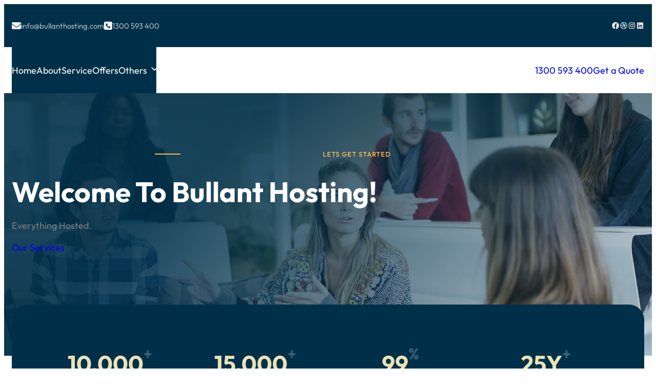

--- FILE ---
content_type: text/html; charset=UTF-8
request_url: https://bullanthosting.com/?C=N;O=D
body_size: 186648
content:
<!DOCTYPE html>
<html lang="en-US">
<head>
	<meta charset="UTF-8" />
	<meta name="viewport" content="width=device-width, initial-scale=1" />
<meta name='robots' content='max-image-preview:large' />
<title>Bullant Hosting!</title>
<link rel="alternate" type="application/rss+xml" title="Bullant Hosting! &raquo; Feed" href="https://bullanthosting.com/feed/" />
<link rel="alternate" type="application/rss+xml" title="Bullant Hosting! &raquo; Comments Feed" href="https://bullanthosting.com/comments/feed/" />
<style id='wp-img-auto-sizes-contain-inline-css'>
img:is([sizes=auto i],[sizes^="auto," i]){contain-intrinsic-size:3000px 1500px}
/*# sourceURL=wp-img-auto-sizes-contain-inline-css */
</style>
<link rel='stylesheet' id='custom-core-css' href='https://bullanthosting.com/wp-content/themes/wira-business/assets/css/custom-core.css?ver=1.01' media='all' />
<link rel='stylesheet' id='admin-page-css' href='https://bullanthosting.com/wp-content/themes/wira-business/assets/css/admin.css?ver=1.01' media='all' />
<style id='wp-block-paragraph-inline-css'>
.is-small-text{font-size:.875em}.is-regular-text{font-size:1em}.is-large-text{font-size:2.25em}.is-larger-text{font-size:3em}.has-drop-cap:not(:focus):first-letter{float:left;font-size:8.4em;font-style:normal;font-weight:100;line-height:.68;margin:.05em .1em 0 0;text-transform:uppercase}body.rtl .has-drop-cap:not(:focus):first-letter{float:none;margin-left:.1em}p.has-drop-cap.has-background{overflow:hidden}:root :where(p.has-background){padding:1.25em 2.375em}:where(p.has-text-color:not(.has-link-color)) a{color:inherit}p.has-text-align-left[style*="writing-mode:vertical-lr"],p.has-text-align-right[style*="writing-mode:vertical-rl"]{rotate:180deg}
/*# sourceURL=https://bullanthosting.com/wp-includes/blocks/paragraph/style.min.css */
</style>
<style id='wp-block-group-inline-css'>
.wp-block-group{box-sizing:border-box}:where(.wp-block-group.wp-block-group-is-layout-constrained){position:relative}
/*# sourceURL=https://bullanthosting.com/wp-includes/blocks/group/style.min.css */
</style>
<style id='wp-block-social-links-inline-css'>
.wp-block-social-links{background:none;box-sizing:border-box;margin-left:0;padding-left:0;padding-right:0;text-indent:0}.wp-block-social-links .wp-social-link a,.wp-block-social-links .wp-social-link a:hover{border-bottom:0;box-shadow:none;text-decoration:none}.wp-block-social-links .wp-social-link svg{height:1em;width:1em}.wp-block-social-links .wp-social-link span:not(.screen-reader-text){font-size:.65em;margin-left:.5em;margin-right:.5em}.wp-block-social-links.has-small-icon-size{font-size:16px}.wp-block-social-links,.wp-block-social-links.has-normal-icon-size{font-size:24px}.wp-block-social-links.has-large-icon-size{font-size:36px}.wp-block-social-links.has-huge-icon-size{font-size:48px}.wp-block-social-links.aligncenter{display:flex;justify-content:center}.wp-block-social-links.alignright{justify-content:flex-end}.wp-block-social-link{border-radius:9999px;display:block}@media not (prefers-reduced-motion){.wp-block-social-link{transition:transform .1s ease}}.wp-block-social-link{height:auto}.wp-block-social-link a{align-items:center;display:flex;line-height:0}.wp-block-social-link:hover{transform:scale(1.1)}.wp-block-social-links .wp-block-social-link.wp-social-link{display:inline-block;margin:0;padding:0}.wp-block-social-links .wp-block-social-link.wp-social-link .wp-block-social-link-anchor,.wp-block-social-links .wp-block-social-link.wp-social-link .wp-block-social-link-anchor svg,.wp-block-social-links .wp-block-social-link.wp-social-link .wp-block-social-link-anchor:active,.wp-block-social-links .wp-block-social-link.wp-social-link .wp-block-social-link-anchor:hover,.wp-block-social-links .wp-block-social-link.wp-social-link .wp-block-social-link-anchor:visited{color:currentColor;fill:currentColor}:where(.wp-block-social-links:not(.is-style-logos-only)) .wp-social-link{background-color:#f0f0f0;color:#444}:where(.wp-block-social-links:not(.is-style-logos-only)) .wp-social-link-amazon{background-color:#f90;color:#fff}:where(.wp-block-social-links:not(.is-style-logos-only)) .wp-social-link-bandcamp{background-color:#1ea0c3;color:#fff}:where(.wp-block-social-links:not(.is-style-logos-only)) .wp-social-link-behance{background-color:#0757fe;color:#fff}:where(.wp-block-social-links:not(.is-style-logos-only)) .wp-social-link-bluesky{background-color:#0a7aff;color:#fff}:where(.wp-block-social-links:not(.is-style-logos-only)) .wp-social-link-codepen{background-color:#1e1f26;color:#fff}:where(.wp-block-social-links:not(.is-style-logos-only)) .wp-social-link-deviantart{background-color:#02e49b;color:#fff}:where(.wp-block-social-links:not(.is-style-logos-only)) .wp-social-link-discord{background-color:#5865f2;color:#fff}:where(.wp-block-social-links:not(.is-style-logos-only)) .wp-social-link-dribbble{background-color:#e94c89;color:#fff}:where(.wp-block-social-links:not(.is-style-logos-only)) .wp-social-link-dropbox{background-color:#4280ff;color:#fff}:where(.wp-block-social-links:not(.is-style-logos-only)) .wp-social-link-etsy{background-color:#f45800;color:#fff}:where(.wp-block-social-links:not(.is-style-logos-only)) .wp-social-link-facebook{background-color:#0866ff;color:#fff}:where(.wp-block-social-links:not(.is-style-logos-only)) .wp-social-link-fivehundredpx{background-color:#000;color:#fff}:where(.wp-block-social-links:not(.is-style-logos-only)) .wp-social-link-flickr{background-color:#0461dd;color:#fff}:where(.wp-block-social-links:not(.is-style-logos-only)) .wp-social-link-foursquare{background-color:#e65678;color:#fff}:where(.wp-block-social-links:not(.is-style-logos-only)) .wp-social-link-github{background-color:#24292d;color:#fff}:where(.wp-block-social-links:not(.is-style-logos-only)) .wp-social-link-goodreads{background-color:#eceadd;color:#382110}:where(.wp-block-social-links:not(.is-style-logos-only)) .wp-social-link-google{background-color:#ea4434;color:#fff}:where(.wp-block-social-links:not(.is-style-logos-only)) .wp-social-link-gravatar{background-color:#1d4fc4;color:#fff}:where(.wp-block-social-links:not(.is-style-logos-only)) .wp-social-link-instagram{background-color:#f00075;color:#fff}:where(.wp-block-social-links:not(.is-style-logos-only)) .wp-social-link-lastfm{background-color:#e21b24;color:#fff}:where(.wp-block-social-links:not(.is-style-logos-only)) .wp-social-link-linkedin{background-color:#0d66c2;color:#fff}:where(.wp-block-social-links:not(.is-style-logos-only)) .wp-social-link-mastodon{background-color:#3288d4;color:#fff}:where(.wp-block-social-links:not(.is-style-logos-only)) .wp-social-link-medium{background-color:#000;color:#fff}:where(.wp-block-social-links:not(.is-style-logos-only)) .wp-social-link-meetup{background-color:#f6405f;color:#fff}:where(.wp-block-social-links:not(.is-style-logos-only)) .wp-social-link-patreon{background-color:#000;color:#fff}:where(.wp-block-social-links:not(.is-style-logos-only)) .wp-social-link-pinterest{background-color:#e60122;color:#fff}:where(.wp-block-social-links:not(.is-style-logos-only)) .wp-social-link-pocket{background-color:#ef4155;color:#fff}:where(.wp-block-social-links:not(.is-style-logos-only)) .wp-social-link-reddit{background-color:#ff4500;color:#fff}:where(.wp-block-social-links:not(.is-style-logos-only)) .wp-social-link-skype{background-color:#0478d7;color:#fff}:where(.wp-block-social-links:not(.is-style-logos-only)) .wp-social-link-snapchat{background-color:#fefc00;color:#fff;stroke:#000}:where(.wp-block-social-links:not(.is-style-logos-only)) .wp-social-link-soundcloud{background-color:#ff5600;color:#fff}:where(.wp-block-social-links:not(.is-style-logos-only)) .wp-social-link-spotify{background-color:#1bd760;color:#fff}:where(.wp-block-social-links:not(.is-style-logos-only)) .wp-social-link-telegram{background-color:#2aabee;color:#fff}:where(.wp-block-social-links:not(.is-style-logos-only)) .wp-social-link-threads{background-color:#000;color:#fff}:where(.wp-block-social-links:not(.is-style-logos-only)) .wp-social-link-tiktok{background-color:#000;color:#fff}:where(.wp-block-social-links:not(.is-style-logos-only)) .wp-social-link-tumblr{background-color:#011835;color:#fff}:where(.wp-block-social-links:not(.is-style-logos-only)) .wp-social-link-twitch{background-color:#6440a4;color:#fff}:where(.wp-block-social-links:not(.is-style-logos-only)) .wp-social-link-twitter{background-color:#1da1f2;color:#fff}:where(.wp-block-social-links:not(.is-style-logos-only)) .wp-social-link-vimeo{background-color:#1eb7ea;color:#fff}:where(.wp-block-social-links:not(.is-style-logos-only)) .wp-social-link-vk{background-color:#4680c2;color:#fff}:where(.wp-block-social-links:not(.is-style-logos-only)) .wp-social-link-wordpress{background-color:#3499cd;color:#fff}:where(.wp-block-social-links:not(.is-style-logos-only)) .wp-social-link-whatsapp{background-color:#25d366;color:#fff}:where(.wp-block-social-links:not(.is-style-logos-only)) .wp-social-link-x{background-color:#000;color:#fff}:where(.wp-block-social-links:not(.is-style-logos-only)) .wp-social-link-yelp{background-color:#d32422;color:#fff}:where(.wp-block-social-links:not(.is-style-logos-only)) .wp-social-link-youtube{background-color:red;color:#fff}:where(.wp-block-social-links.is-style-logos-only) .wp-social-link{background:none}:where(.wp-block-social-links.is-style-logos-only) .wp-social-link svg{height:1.25em;width:1.25em}:where(.wp-block-social-links.is-style-logos-only) .wp-social-link-amazon{color:#f90}:where(.wp-block-social-links.is-style-logos-only) .wp-social-link-bandcamp{color:#1ea0c3}:where(.wp-block-social-links.is-style-logos-only) .wp-social-link-behance{color:#0757fe}:where(.wp-block-social-links.is-style-logos-only) .wp-social-link-bluesky{color:#0a7aff}:where(.wp-block-social-links.is-style-logos-only) .wp-social-link-codepen{color:#1e1f26}:where(.wp-block-social-links.is-style-logos-only) .wp-social-link-deviantart{color:#02e49b}:where(.wp-block-social-links.is-style-logos-only) .wp-social-link-discord{color:#5865f2}:where(.wp-block-social-links.is-style-logos-only) .wp-social-link-dribbble{color:#e94c89}:where(.wp-block-social-links.is-style-logos-only) .wp-social-link-dropbox{color:#4280ff}:where(.wp-block-social-links.is-style-logos-only) .wp-social-link-etsy{color:#f45800}:where(.wp-block-social-links.is-style-logos-only) .wp-social-link-facebook{color:#0866ff}:where(.wp-block-social-links.is-style-logos-only) .wp-social-link-fivehundredpx{color:#000}:where(.wp-block-social-links.is-style-logos-only) .wp-social-link-flickr{color:#0461dd}:where(.wp-block-social-links.is-style-logos-only) .wp-social-link-foursquare{color:#e65678}:where(.wp-block-social-links.is-style-logos-only) .wp-social-link-github{color:#24292d}:where(.wp-block-social-links.is-style-logos-only) .wp-social-link-goodreads{color:#382110}:where(.wp-block-social-links.is-style-logos-only) .wp-social-link-google{color:#ea4434}:where(.wp-block-social-links.is-style-logos-only) .wp-social-link-gravatar{color:#1d4fc4}:where(.wp-block-social-links.is-style-logos-only) .wp-social-link-instagram{color:#f00075}:where(.wp-block-social-links.is-style-logos-only) .wp-social-link-lastfm{color:#e21b24}:where(.wp-block-social-links.is-style-logos-only) .wp-social-link-linkedin{color:#0d66c2}:where(.wp-block-social-links.is-style-logos-only) .wp-social-link-mastodon{color:#3288d4}:where(.wp-block-social-links.is-style-logos-only) .wp-social-link-medium{color:#000}:where(.wp-block-social-links.is-style-logos-only) .wp-social-link-meetup{color:#f6405f}:where(.wp-block-social-links.is-style-logos-only) .wp-social-link-patreon{color:#000}:where(.wp-block-social-links.is-style-logos-only) .wp-social-link-pinterest{color:#e60122}:where(.wp-block-social-links.is-style-logos-only) .wp-social-link-pocket{color:#ef4155}:where(.wp-block-social-links.is-style-logos-only) .wp-social-link-reddit{color:#ff4500}:where(.wp-block-social-links.is-style-logos-only) .wp-social-link-skype{color:#0478d7}:where(.wp-block-social-links.is-style-logos-only) .wp-social-link-snapchat{color:#fff;stroke:#000}:where(.wp-block-social-links.is-style-logos-only) .wp-social-link-soundcloud{color:#ff5600}:where(.wp-block-social-links.is-style-logos-only) .wp-social-link-spotify{color:#1bd760}:where(.wp-block-social-links.is-style-logos-only) .wp-social-link-telegram{color:#2aabee}:where(.wp-block-social-links.is-style-logos-only) .wp-social-link-threads{color:#000}:where(.wp-block-social-links.is-style-logos-only) .wp-social-link-tiktok{color:#000}:where(.wp-block-social-links.is-style-logos-only) .wp-social-link-tumblr{color:#011835}:where(.wp-block-social-links.is-style-logos-only) .wp-social-link-twitch{color:#6440a4}:where(.wp-block-social-links.is-style-logos-only) .wp-social-link-twitter{color:#1da1f2}:where(.wp-block-social-links.is-style-logos-only) .wp-social-link-vimeo{color:#1eb7ea}:where(.wp-block-social-links.is-style-logos-only) .wp-social-link-vk{color:#4680c2}:where(.wp-block-social-links.is-style-logos-only) .wp-social-link-whatsapp{color:#25d366}:where(.wp-block-social-links.is-style-logos-only) .wp-social-link-wordpress{color:#3499cd}:where(.wp-block-social-links.is-style-logos-only) .wp-social-link-x{color:#000}:where(.wp-block-social-links.is-style-logos-only) .wp-social-link-yelp{color:#d32422}:where(.wp-block-social-links.is-style-logos-only) .wp-social-link-youtube{color:red}.wp-block-social-links.is-style-pill-shape .wp-social-link{width:auto}:root :where(.wp-block-social-links .wp-social-link a){padding:.25em}:root :where(.wp-block-social-links.is-style-logos-only .wp-social-link a){padding:0}:root :where(.wp-block-social-links.is-style-pill-shape .wp-social-link a){padding-left:.6666666667em;padding-right:.6666666667em}.wp-block-social-links:not(.has-icon-color):not(.has-icon-background-color) .wp-social-link-snapchat .wp-block-social-link-label{color:#000}
/*# sourceURL=https://bullanthosting.com/wp-includes/blocks/social-links/style.min.css */
</style>
<style id='wp-block-columns-inline-css'>
.wp-block-columns{box-sizing:border-box;display:flex;flex-wrap:wrap!important}@media (min-width:782px){.wp-block-columns{flex-wrap:nowrap!important}}.wp-block-columns{align-items:normal!important}.wp-block-columns.are-vertically-aligned-top{align-items:flex-start}.wp-block-columns.are-vertically-aligned-center{align-items:center}.wp-block-columns.are-vertically-aligned-bottom{align-items:flex-end}@media (max-width:781px){.wp-block-columns:not(.is-not-stacked-on-mobile)>.wp-block-column{flex-basis:100%!important}}@media (min-width:782px){.wp-block-columns:not(.is-not-stacked-on-mobile)>.wp-block-column{flex-basis:0;flex-grow:1}.wp-block-columns:not(.is-not-stacked-on-mobile)>.wp-block-column[style*=flex-basis]{flex-grow:0}}.wp-block-columns.is-not-stacked-on-mobile{flex-wrap:nowrap!important}.wp-block-columns.is-not-stacked-on-mobile>.wp-block-column{flex-basis:0;flex-grow:1}.wp-block-columns.is-not-stacked-on-mobile>.wp-block-column[style*=flex-basis]{flex-grow:0}:where(.wp-block-columns){margin-bottom:1.75em}:where(.wp-block-columns.has-background){padding:1.25em 2.375em}.wp-block-column{flex-grow:1;min-width:0;overflow-wrap:break-word;word-break:break-word}.wp-block-column.is-vertically-aligned-top{align-self:flex-start}.wp-block-column.is-vertically-aligned-center{align-self:center}.wp-block-column.is-vertically-aligned-bottom{align-self:flex-end}.wp-block-column.is-vertically-aligned-stretch{align-self:stretch}.wp-block-column.is-vertically-aligned-bottom,.wp-block-column.is-vertically-aligned-center,.wp-block-column.is-vertically-aligned-top{width:100%}
/*# sourceURL=https://bullanthosting.com/wp-includes/blocks/columns/style.min.css */
</style>
<style id='wp-block-navigation-link-inline-css'>
.wp-block-navigation .wp-block-navigation-item__label{overflow-wrap:break-word}.wp-block-navigation .wp-block-navigation-item__description{display:none}.link-ui-tools{outline:1px solid #f0f0f0;padding:8px}.link-ui-block-inserter{padding-top:8px}.link-ui-block-inserter__back{margin-left:8px;text-transform:uppercase}
/*# sourceURL=https://bullanthosting.com/wp-includes/blocks/navigation-link/style.min.css */
</style>
<link rel='stylesheet' id='wp-block-navigation-css' href='https://bullanthosting.com/wp-includes/blocks/navigation/style.min.css?ver=6.9' media='all' />
<style id='wp-block-button-inline-css'>
.wp-block-button__link{align-content:center;box-sizing:border-box;cursor:pointer;display:inline-block;height:100%;text-align:center;word-break:break-word}.wp-block-button__link.aligncenter{text-align:center}.wp-block-button__link.alignright{text-align:right}:where(.wp-block-button__link){border-radius:9999px;box-shadow:none;padding:calc(.667em + 2px) calc(1.333em + 2px);text-decoration:none}.wp-block-button[style*=text-decoration] .wp-block-button__link{text-decoration:inherit}.wp-block-buttons>.wp-block-button.has-custom-width{max-width:none}.wp-block-buttons>.wp-block-button.has-custom-width .wp-block-button__link{width:100%}.wp-block-buttons>.wp-block-button.has-custom-font-size .wp-block-button__link{font-size:inherit}.wp-block-buttons>.wp-block-button.wp-block-button__width-25{width:calc(25% - var(--wp--style--block-gap, .5em)*.75)}.wp-block-buttons>.wp-block-button.wp-block-button__width-50{width:calc(50% - var(--wp--style--block-gap, .5em)*.5)}.wp-block-buttons>.wp-block-button.wp-block-button__width-75{width:calc(75% - var(--wp--style--block-gap, .5em)*.25)}.wp-block-buttons>.wp-block-button.wp-block-button__width-100{flex-basis:100%;width:100%}.wp-block-buttons.is-vertical>.wp-block-button.wp-block-button__width-25{width:25%}.wp-block-buttons.is-vertical>.wp-block-button.wp-block-button__width-50{width:50%}.wp-block-buttons.is-vertical>.wp-block-button.wp-block-button__width-75{width:75%}.wp-block-button.is-style-squared,.wp-block-button__link.wp-block-button.is-style-squared{border-radius:0}.wp-block-button.no-border-radius,.wp-block-button__link.no-border-radius{border-radius:0!important}:root :where(.wp-block-button .wp-block-button__link.is-style-outline),:root :where(.wp-block-button.is-style-outline>.wp-block-button__link){border:2px solid;padding:.667em 1.333em}:root :where(.wp-block-button .wp-block-button__link.is-style-outline:not(.has-text-color)),:root :where(.wp-block-button.is-style-outline>.wp-block-button__link:not(.has-text-color)){color:currentColor}:root :where(.wp-block-button .wp-block-button__link.is-style-outline:not(.has-background)),:root :where(.wp-block-button.is-style-outline>.wp-block-button__link:not(.has-background)){background-color:initial;background-image:none}
/*# sourceURL=https://bullanthosting.com/wp-includes/blocks/button/style.min.css */
</style>
<style id='wp-block-buttons-inline-css'>
.wp-block-buttons{box-sizing:border-box}.wp-block-buttons.is-vertical{flex-direction:column}.wp-block-buttons.is-vertical>.wp-block-button:last-child{margin-bottom:0}.wp-block-buttons>.wp-block-button{display:inline-block;margin:0}.wp-block-buttons.is-content-justification-left{justify-content:flex-start}.wp-block-buttons.is-content-justification-left.is-vertical{align-items:flex-start}.wp-block-buttons.is-content-justification-center{justify-content:center}.wp-block-buttons.is-content-justification-center.is-vertical{align-items:center}.wp-block-buttons.is-content-justification-right{justify-content:flex-end}.wp-block-buttons.is-content-justification-right.is-vertical{align-items:flex-end}.wp-block-buttons.is-content-justification-space-between{justify-content:space-between}.wp-block-buttons.aligncenter{text-align:center}.wp-block-buttons:not(.is-content-justification-space-between,.is-content-justification-right,.is-content-justification-left,.is-content-justification-center) .wp-block-button.aligncenter{margin-left:auto;margin-right:auto;width:100%}.wp-block-buttons[style*=text-decoration] .wp-block-button,.wp-block-buttons[style*=text-decoration] .wp-block-button__link{text-decoration:inherit}.wp-block-buttons.has-custom-font-size .wp-block-button__link{font-size:inherit}.wp-block-buttons .wp-block-button__link{width:100%}.wp-block-button.aligncenter{text-align:center}
/*# sourceURL=https://bullanthosting.com/wp-includes/blocks/buttons/style.min.css */
</style>
<style id='wp-block-separator-inline-css'>
@charset "UTF-8";.wp-block-separator{border:none;border-top:2px solid}:root :where(.wp-block-separator.is-style-dots){height:auto;line-height:1;text-align:center}:root :where(.wp-block-separator.is-style-dots):before{color:currentColor;content:"···";font-family:serif;font-size:1.5em;letter-spacing:2em;padding-left:2em}.wp-block-separator.is-style-dots{background:none!important;border:none!important}
/*# sourceURL=https://bullanthosting.com/wp-includes/blocks/separator/style.min.css */
</style>
<style id='wp-block-heading-inline-css'>
h1:where(.wp-block-heading).has-background,h2:where(.wp-block-heading).has-background,h3:where(.wp-block-heading).has-background,h4:where(.wp-block-heading).has-background,h5:where(.wp-block-heading).has-background,h6:where(.wp-block-heading).has-background{padding:1.25em 2.375em}h1.has-text-align-left[style*=writing-mode]:where([style*=vertical-lr]),h1.has-text-align-right[style*=writing-mode]:where([style*=vertical-rl]),h2.has-text-align-left[style*=writing-mode]:where([style*=vertical-lr]),h2.has-text-align-right[style*=writing-mode]:where([style*=vertical-rl]),h3.has-text-align-left[style*=writing-mode]:where([style*=vertical-lr]),h3.has-text-align-right[style*=writing-mode]:where([style*=vertical-rl]),h4.has-text-align-left[style*=writing-mode]:where([style*=vertical-lr]),h4.has-text-align-right[style*=writing-mode]:where([style*=vertical-rl]),h5.has-text-align-left[style*=writing-mode]:where([style*=vertical-lr]),h5.has-text-align-right[style*=writing-mode]:where([style*=vertical-rl]),h6.has-text-align-left[style*=writing-mode]:where([style*=vertical-lr]),h6.has-text-align-right[style*=writing-mode]:where([style*=vertical-rl]){rotate:180deg}
/*# sourceURL=https://bullanthosting.com/wp-includes/blocks/heading/style.min.css */
</style>
<style id='wp-block-spacer-inline-css'>
.wp-block-spacer{clear:both}
/*# sourceURL=https://bullanthosting.com/wp-includes/blocks/spacer/style.min.css */
</style>
<link rel='stylesheet' id='wp-block-cover-css' href='https://bullanthosting.com/wp-includes/blocks/cover/style.min.css?ver=6.9' media='all' />
<style id='wp-block-image-inline-css'>
.wp-block-image>a,.wp-block-image>figure>a{display:inline-block}.wp-block-image img{box-sizing:border-box;height:auto;max-width:100%;vertical-align:bottom}@media not (prefers-reduced-motion){.wp-block-image img.hide{visibility:hidden}.wp-block-image img.show{animation:show-content-image .4s}}.wp-block-image[style*=border-radius] img,.wp-block-image[style*=border-radius]>a{border-radius:inherit}.wp-block-image.has-custom-border img{box-sizing:border-box}.wp-block-image.aligncenter{text-align:center}.wp-block-image.alignfull>a,.wp-block-image.alignwide>a{width:100%}.wp-block-image.alignfull img,.wp-block-image.alignwide img{height:auto;width:100%}.wp-block-image .aligncenter,.wp-block-image .alignleft,.wp-block-image .alignright,.wp-block-image.aligncenter,.wp-block-image.alignleft,.wp-block-image.alignright{display:table}.wp-block-image .aligncenter>figcaption,.wp-block-image .alignleft>figcaption,.wp-block-image .alignright>figcaption,.wp-block-image.aligncenter>figcaption,.wp-block-image.alignleft>figcaption,.wp-block-image.alignright>figcaption{caption-side:bottom;display:table-caption}.wp-block-image .alignleft{float:left;margin:.5em 1em .5em 0}.wp-block-image .alignright{float:right;margin:.5em 0 .5em 1em}.wp-block-image .aligncenter{margin-left:auto;margin-right:auto}.wp-block-image :where(figcaption){margin-bottom:1em;margin-top:.5em}.wp-block-image.is-style-circle-mask img{border-radius:9999px}@supports ((-webkit-mask-image:none) or (mask-image:none)) or (-webkit-mask-image:none){.wp-block-image.is-style-circle-mask img{border-radius:0;-webkit-mask-image:url('data:image/svg+xml;utf8,<svg viewBox="0 0 100 100" xmlns="http://www.w3.org/2000/svg"><circle cx="50" cy="50" r="50"/></svg>');mask-image:url('data:image/svg+xml;utf8,<svg viewBox="0 0 100 100" xmlns="http://www.w3.org/2000/svg"><circle cx="50" cy="50" r="50"/></svg>');mask-mode:alpha;-webkit-mask-position:center;mask-position:center;-webkit-mask-repeat:no-repeat;mask-repeat:no-repeat;-webkit-mask-size:contain;mask-size:contain}}:root :where(.wp-block-image.is-style-rounded img,.wp-block-image .is-style-rounded img){border-radius:9999px}.wp-block-image figure{margin:0}.wp-lightbox-container{display:flex;flex-direction:column;position:relative}.wp-lightbox-container img{cursor:zoom-in}.wp-lightbox-container img:hover+button{opacity:1}.wp-lightbox-container button{align-items:center;backdrop-filter:blur(16px) saturate(180%);background-color:#5a5a5a40;border:none;border-radius:4px;cursor:zoom-in;display:flex;height:20px;justify-content:center;opacity:0;padding:0;position:absolute;right:16px;text-align:center;top:16px;width:20px;z-index:100}@media not (prefers-reduced-motion){.wp-lightbox-container button{transition:opacity .2s ease}}.wp-lightbox-container button:focus-visible{outline:3px auto #5a5a5a40;outline:3px auto -webkit-focus-ring-color;outline-offset:3px}.wp-lightbox-container button:hover{cursor:pointer;opacity:1}.wp-lightbox-container button:focus{opacity:1}.wp-lightbox-container button:focus,.wp-lightbox-container button:hover,.wp-lightbox-container button:not(:hover):not(:active):not(.has-background){background-color:#5a5a5a40;border:none}.wp-lightbox-overlay{box-sizing:border-box;cursor:zoom-out;height:100vh;left:0;overflow:hidden;position:fixed;top:0;visibility:hidden;width:100%;z-index:100000}.wp-lightbox-overlay .close-button{align-items:center;cursor:pointer;display:flex;justify-content:center;min-height:40px;min-width:40px;padding:0;position:absolute;right:calc(env(safe-area-inset-right) + 16px);top:calc(env(safe-area-inset-top) + 16px);z-index:5000000}.wp-lightbox-overlay .close-button:focus,.wp-lightbox-overlay .close-button:hover,.wp-lightbox-overlay .close-button:not(:hover):not(:active):not(.has-background){background:none;border:none}.wp-lightbox-overlay .lightbox-image-container{height:var(--wp--lightbox-container-height);left:50%;overflow:hidden;position:absolute;top:50%;transform:translate(-50%,-50%);transform-origin:top left;width:var(--wp--lightbox-container-width);z-index:9999999999}.wp-lightbox-overlay .wp-block-image{align-items:center;box-sizing:border-box;display:flex;height:100%;justify-content:center;margin:0;position:relative;transform-origin:0 0;width:100%;z-index:3000000}.wp-lightbox-overlay .wp-block-image img{height:var(--wp--lightbox-image-height);min-height:var(--wp--lightbox-image-height);min-width:var(--wp--lightbox-image-width);width:var(--wp--lightbox-image-width)}.wp-lightbox-overlay .wp-block-image figcaption{display:none}.wp-lightbox-overlay button{background:none;border:none}.wp-lightbox-overlay .scrim{background-color:#fff;height:100%;opacity:.9;position:absolute;width:100%;z-index:2000000}.wp-lightbox-overlay.active{visibility:visible}@media not (prefers-reduced-motion){.wp-lightbox-overlay.active{animation:turn-on-visibility .25s both}.wp-lightbox-overlay.active img{animation:turn-on-visibility .35s both}.wp-lightbox-overlay.show-closing-animation:not(.active){animation:turn-off-visibility .35s both}.wp-lightbox-overlay.show-closing-animation:not(.active) img{animation:turn-off-visibility .25s both}.wp-lightbox-overlay.zoom.active{animation:none;opacity:1;visibility:visible}.wp-lightbox-overlay.zoom.active .lightbox-image-container{animation:lightbox-zoom-in .4s}.wp-lightbox-overlay.zoom.active .lightbox-image-container img{animation:none}.wp-lightbox-overlay.zoom.active .scrim{animation:turn-on-visibility .4s forwards}.wp-lightbox-overlay.zoom.show-closing-animation:not(.active){animation:none}.wp-lightbox-overlay.zoom.show-closing-animation:not(.active) .lightbox-image-container{animation:lightbox-zoom-out .4s}.wp-lightbox-overlay.zoom.show-closing-animation:not(.active) .lightbox-image-container img{animation:none}.wp-lightbox-overlay.zoom.show-closing-animation:not(.active) .scrim{animation:turn-off-visibility .4s forwards}}@keyframes show-content-image{0%{visibility:hidden}99%{visibility:hidden}to{visibility:visible}}@keyframes turn-on-visibility{0%{opacity:0}to{opacity:1}}@keyframes turn-off-visibility{0%{opacity:1;visibility:visible}99%{opacity:0;visibility:visible}to{opacity:0;visibility:hidden}}@keyframes lightbox-zoom-in{0%{transform:translate(calc((-100vw + var(--wp--lightbox-scrollbar-width))/2 + var(--wp--lightbox-initial-left-position)),calc(-50vh + var(--wp--lightbox-initial-top-position))) scale(var(--wp--lightbox-scale))}to{transform:translate(-50%,-50%) scale(1)}}@keyframes lightbox-zoom-out{0%{transform:translate(-50%,-50%) scale(1);visibility:visible}99%{visibility:visible}to{transform:translate(calc((-100vw + var(--wp--lightbox-scrollbar-width))/2 + var(--wp--lightbox-initial-left-position)),calc(-50vh + var(--wp--lightbox-initial-top-position))) scale(var(--wp--lightbox-scale));visibility:hidden}}
/*# sourceURL=https://bullanthosting.com/wp-includes/blocks/image/style.min.css */
</style>
<style id='wp-block-list-inline-css'>
ol,ul{box-sizing:border-box}:root :where(.wp-block-list.has-background){padding:1.25em 2.375em}
/*# sourceURL=https://bullanthosting.com/wp-includes/blocks/list/style.min.css */
</style>
<style id='wp-emoji-styles-inline-css'>

	img.wp-smiley, img.emoji {
		display: inline !important;
		border: none !important;
		box-shadow: none !important;
		height: 1em !important;
		width: 1em !important;
		margin: 0 0.07em !important;
		vertical-align: -0.1em !important;
		background: none !important;
		padding: 0 !important;
	}
/*# sourceURL=wp-emoji-styles-inline-css */
</style>
<style id='wp-block-library-inline-css'>
:root{--wp-block-synced-color:#7a00df;--wp-block-synced-color--rgb:122,0,223;--wp-bound-block-color:var(--wp-block-synced-color);--wp-editor-canvas-background:#ddd;--wp-admin-theme-color:#007cba;--wp-admin-theme-color--rgb:0,124,186;--wp-admin-theme-color-darker-10:#006ba1;--wp-admin-theme-color-darker-10--rgb:0,107,160.5;--wp-admin-theme-color-darker-20:#005a87;--wp-admin-theme-color-darker-20--rgb:0,90,135;--wp-admin-border-width-focus:2px}@media (min-resolution:192dpi){:root{--wp-admin-border-width-focus:1.5px}}.wp-element-button{cursor:pointer}:root .has-very-light-gray-background-color{background-color:#eee}:root .has-very-dark-gray-background-color{background-color:#313131}:root .has-very-light-gray-color{color:#eee}:root .has-very-dark-gray-color{color:#313131}:root .has-vivid-green-cyan-to-vivid-cyan-blue-gradient-background{background:linear-gradient(135deg,#00d084,#0693e3)}:root .has-purple-crush-gradient-background{background:linear-gradient(135deg,#34e2e4,#4721fb 50%,#ab1dfe)}:root .has-hazy-dawn-gradient-background{background:linear-gradient(135deg,#faaca8,#dad0ec)}:root .has-subdued-olive-gradient-background{background:linear-gradient(135deg,#fafae1,#67a671)}:root .has-atomic-cream-gradient-background{background:linear-gradient(135deg,#fdd79a,#004a59)}:root .has-nightshade-gradient-background{background:linear-gradient(135deg,#330968,#31cdcf)}:root .has-midnight-gradient-background{background:linear-gradient(135deg,#020381,#2874fc)}:root{--wp--preset--font-size--normal:16px;--wp--preset--font-size--huge:42px}.has-regular-font-size{font-size:1em}.has-larger-font-size{font-size:2.625em}.has-normal-font-size{font-size:var(--wp--preset--font-size--normal)}.has-huge-font-size{font-size:var(--wp--preset--font-size--huge)}.has-text-align-center{text-align:center}.has-text-align-left{text-align:left}.has-text-align-right{text-align:right}.has-fit-text{white-space:nowrap!important}#end-resizable-editor-section{display:none}.aligncenter{clear:both}.items-justified-left{justify-content:flex-start}.items-justified-center{justify-content:center}.items-justified-right{justify-content:flex-end}.items-justified-space-between{justify-content:space-between}.screen-reader-text{border:0;clip-path:inset(50%);height:1px;margin:-1px;overflow:hidden;padding:0;position:absolute;width:1px;word-wrap:normal!important}.screen-reader-text:focus{background-color:#ddd;clip-path:none;color:#444;display:block;font-size:1em;height:auto;left:5px;line-height:normal;padding:15px 23px 14px;text-decoration:none;top:5px;width:auto;z-index:100000}html :where(.has-border-color){border-style:solid}html :where([style*=border-top-color]){border-top-style:solid}html :where([style*=border-right-color]){border-right-style:solid}html :where([style*=border-bottom-color]){border-bottom-style:solid}html :where([style*=border-left-color]){border-left-style:solid}html :where([style*=border-width]){border-style:solid}html :where([style*=border-top-width]){border-top-style:solid}html :where([style*=border-right-width]){border-right-style:solid}html :where([style*=border-bottom-width]){border-bottom-style:solid}html :where([style*=border-left-width]){border-left-style:solid}html :where(img[class*=wp-image-]){height:auto;max-width:100%}:where(figure){margin:0 0 1em}html :where(.is-position-sticky){--wp-admin--admin-bar--position-offset:var(--wp-admin--admin-bar--height,0px)}@media screen and (max-width:600px){html :where(.is-position-sticky){--wp-admin--admin-bar--position-offset:0px}}
/*# sourceURL=/wp-includes/css/dist/block-library/common.min.css */
</style>
<style id='global-styles-inline-css'>
:root{--wp--preset--aspect-ratio--square: 1;--wp--preset--aspect-ratio--4-3: 4/3;--wp--preset--aspect-ratio--3-4: 3/4;--wp--preset--aspect-ratio--3-2: 3/2;--wp--preset--aspect-ratio--2-3: 2/3;--wp--preset--aspect-ratio--16-9: 16/9;--wp--preset--aspect-ratio--9-16: 9/16;--wp--preset--color--black: #000000;--wp--preset--color--cyan-bluish-gray: #abb8c3;--wp--preset--color--white: #ffffff;--wp--preset--color--pale-pink: #f78da7;--wp--preset--color--vivid-red: #cf2e2e;--wp--preset--color--luminous-vivid-orange: #ff6900;--wp--preset--color--luminous-vivid-amber: #fcb900;--wp--preset--color--light-green-cyan: #7bdcb5;--wp--preset--color--vivid-green-cyan: #00d084;--wp--preset--color--pale-cyan-blue: #8ed1fc;--wp--preset--color--vivid-cyan-blue: #0693e3;--wp--preset--color--vivid-purple: #9b51e0;--wp--preset--color--custom-primary: #f77f00;--wp--preset--color--custom-secondary: #d62828;--wp--preset--color--custom-tertiary: #003049;--wp--preset--color--custom-accent: #eae2b7;--wp--preset--color--custom-fourth: #fcbf49;--wp--preset--color--custom-heading: #00304ae3;--wp--preset--color--custom-body: #7f7f7f;--wp--preset--color--custom-border: #dadada;--wp--preset--color--custom-border-overlay: #ffffff3b;--wp--preset--color--custom-white: #ffffff;--wp--preset--color--custom-white-overlay: #ffffffad;--wp--preset--color--custom-placeholder: #c3c3c3;--wp--preset--color--custom-transparent: #ffffff00;--wp--preset--color--custom-whitesmoke: #f9f9f9;--wp--preset--color--custom-tertiary-90: #00304ad6;--wp--preset--color--custom-tertiary-10: #00304a1f;--wp--preset--color--custom-white-10: #ffffff12;--wp--preset--gradient--vivid-cyan-blue-to-vivid-purple: linear-gradient(135deg,rgb(6,147,227) 0%,rgb(155,81,224) 100%);--wp--preset--gradient--light-green-cyan-to-vivid-green-cyan: linear-gradient(135deg,rgb(122,220,180) 0%,rgb(0,208,130) 100%);--wp--preset--gradient--luminous-vivid-amber-to-luminous-vivid-orange: linear-gradient(135deg,rgb(252,185,0) 0%,rgb(255,105,0) 100%);--wp--preset--gradient--luminous-vivid-orange-to-vivid-red: linear-gradient(135deg,rgb(255,105,0) 0%,rgb(207,46,46) 100%);--wp--preset--gradient--very-light-gray-to-cyan-bluish-gray: linear-gradient(135deg,rgb(238,238,238) 0%,rgb(169,184,195) 100%);--wp--preset--gradient--cool-to-warm-spectrum: linear-gradient(135deg,rgb(74,234,220) 0%,rgb(151,120,209) 20%,rgb(207,42,186) 40%,rgb(238,44,130) 60%,rgb(251,105,98) 80%,rgb(254,248,76) 100%);--wp--preset--gradient--blush-light-purple: linear-gradient(135deg,rgb(255,206,236) 0%,rgb(152,150,240) 100%);--wp--preset--gradient--blush-bordeaux: linear-gradient(135deg,rgb(254,205,165) 0%,rgb(254,45,45) 50%,rgb(107,0,62) 100%);--wp--preset--gradient--luminous-dusk: linear-gradient(135deg,rgb(255,203,112) 0%,rgb(199,81,192) 50%,rgb(65,88,208) 100%);--wp--preset--gradient--pale-ocean: linear-gradient(135deg,rgb(255,245,203) 0%,rgb(182,227,212) 50%,rgb(51,167,181) 100%);--wp--preset--gradient--electric-grass: linear-gradient(135deg,rgb(202,248,128) 0%,rgb(113,206,126) 100%);--wp--preset--gradient--midnight: linear-gradient(135deg,rgb(2,3,129) 0%,rgb(40,116,252) 100%);--wp--preset--gradient--custom-tertiary-overlay: linear-gradient(135deg,rgb(0,48,74) 30%,rgba(0,48,74,0.16) 100%);--wp--preset--gradient--custom-secondary-to-primary: linear-gradient(60deg,rgb(214,40,40) 0%,rgb(247,127,0) 100%);--wp--preset--gradient--custom-primary-to-secondary: linear-gradient(120deg,rgb(247,127,0) 0%,rgb(214,40,40) 100%);--wp--preset--gradient--custom-color-1: linear-gradient(135deg,rgb(214,40,40) 18%,rgb(247,127,0) 18%);--wp--preset--font-size--small: 13px;--wp--preset--font-size--medium: 20px;--wp--preset--font-size--large: 36px;--wp--preset--font-size--x-large: 42px;--wp--preset--font-size--heading-xl: clamp(35px, 4.583vw, 55px );--wp--preset--font-size--heading-l: clamp(30px, 3.888vw, 45px );--wp--preset--font-size--heading-m: clamp(25px, 3.194vw, 35px);--wp--preset--font-size--heading: clamp(23px, 2.361vw, 25px);--wp--preset--font-size--heading-small: clamp(19px, 1.805vw, 20px);--wp--preset--font-size--heading-xs: clamp(18px, 1.666vw, 18px);--wp--preset--font-size--paragraph: 18px;--wp--preset--font-size--paragraph-small: 15px;--wp--preset--font-size--404: clamp(92px, 9.444vw, 150px);--wp--preset--font-family--outfit: Outfit, sans-serif;--wp--preset--font-family--fa: Font Awesome Free;--wp--preset--spacing--20: 0.44rem;--wp--preset--spacing--30: 0.67rem;--wp--preset--spacing--40: 1rem;--wp--preset--spacing--50: 1.5rem;--wp--preset--spacing--60: 2.25rem;--wp--preset--spacing--70: 3.38rem;--wp--preset--spacing--80: 5.06rem;--wp--preset--shadow--natural: 6px 6px 9px rgba(0, 0, 0, 0.2);--wp--preset--shadow--deep: 12px 12px 50px rgba(0, 0, 0, 0.4);--wp--preset--shadow--sharp: 6px 6px 0px rgba(0, 0, 0, 0.2);--wp--preset--shadow--outlined: 6px 6px 0px -3px rgb(255, 255, 255), 6px 6px rgb(0, 0, 0);--wp--preset--shadow--crisp: 6px 6px 0px rgb(0, 0, 0);}:root { --wp--style--global--content-size: 1320px;--wp--style--global--wide-size: 100%; }:where(body) { margin: 0; }.wp-site-blocks { padding-top: var(--wp--style--root--padding-top); padding-bottom: var(--wp--style--root--padding-bottom); }.has-global-padding { padding-right: var(--wp--style--root--padding-right); padding-left: var(--wp--style--root--padding-left); }.has-global-padding > .alignfull { margin-right: calc(var(--wp--style--root--padding-right) * -1); margin-left: calc(var(--wp--style--root--padding-left) * -1); }.has-global-padding :where(:not(.alignfull.is-layout-flow) > .has-global-padding:not(.wp-block-block, .alignfull)) { padding-right: 0; padding-left: 0; }.has-global-padding :where(:not(.alignfull.is-layout-flow) > .has-global-padding:not(.wp-block-block, .alignfull)) > .alignfull { margin-left: 0; margin-right: 0; }.wp-site-blocks > .alignleft { float: left; margin-right: 2em; }.wp-site-blocks > .alignright { float: right; margin-left: 2em; }.wp-site-blocks > .aligncenter { justify-content: center; margin-left: auto; margin-right: auto; }:where(.wp-site-blocks) > * { margin-block-start: 0px; margin-block-end: 0; }:where(.wp-site-blocks) > :first-child { margin-block-start: 0; }:where(.wp-site-blocks) > :last-child { margin-block-end: 0; }:root { --wp--style--block-gap: 0px; }:root :where(.is-layout-flow) > :first-child{margin-block-start: 0;}:root :where(.is-layout-flow) > :last-child{margin-block-end: 0;}:root :where(.is-layout-flow) > *{margin-block-start: 0px;margin-block-end: 0;}:root :where(.is-layout-constrained) > :first-child{margin-block-start: 0;}:root :where(.is-layout-constrained) > :last-child{margin-block-end: 0;}:root :where(.is-layout-constrained) > *{margin-block-start: 0px;margin-block-end: 0;}:root :where(.is-layout-flex){gap: 0px;}:root :where(.is-layout-grid){gap: 0px;}.is-layout-flow > .alignleft{float: left;margin-inline-start: 0;margin-inline-end: 2em;}.is-layout-flow > .alignright{float: right;margin-inline-start: 2em;margin-inline-end: 0;}.is-layout-flow > .aligncenter{margin-left: auto !important;margin-right: auto !important;}.is-layout-constrained > .alignleft{float: left;margin-inline-start: 0;margin-inline-end: 2em;}.is-layout-constrained > .alignright{float: right;margin-inline-start: 2em;margin-inline-end: 0;}.is-layout-constrained > .aligncenter{margin-left: auto !important;margin-right: auto !important;}.is-layout-constrained > :where(:not(.alignleft):not(.alignright):not(.alignfull)){max-width: var(--wp--style--global--content-size);margin-left: auto !important;margin-right: auto !important;}.is-layout-constrained > .alignwide{max-width: var(--wp--style--global--wide-size);}body .is-layout-flex{display: flex;}.is-layout-flex{flex-wrap: wrap;align-items: center;}.is-layout-flex > :is(*, div){margin: 0;}body .is-layout-grid{display: grid;}.is-layout-grid > :is(*, div){margin: 0;}body{color: var(--wp--preset--color--custom-body);font-family: var(--wp--preset--font-family--outfit);font-size: 18px;font-style: normal;--wp--style--root--padding-top: 0px;--wp--style--root--padding-right: 0px;--wp--style--root--padding-bottom: 0px;--wp--style--root--padding-left: 0px;}a:where(:not(.wp-element-button)){color: var(--wp--preset--color--custom-secondary);font-style: normal;text-decoration: underline;}:root :where(a:where(:not(.wp-element-button)):hover){color: var(--wp--preset--color--custom-primary);}h1, h2, h3, h4, h5, h6{color: var(--wp--preset--color--custom-heading);font-style: normal;font-weight: 600;text-transform: capitalize;}h1{font-size: clamp(35px, 4.583vw, 55px );font-style: normal;font-weight: 700;text-transform: capitalize;}h2{font-size: clamp(30px, 3.888vw, 45px );font-style: normal;font-weight: 700;text-transform: capitalize;}h3{font-size: clamp(25px, 3.194vw, 35px);font-style: normal;font-weight: 700;text-transform: capitalize;}h4{font-size: clamp(23px, 2.361vw, 25px);font-style: normal;font-weight: 700;text-transform: capitalize;}h5{font-size: clamp(20px, 1.805vw, 22px);font-style: normal;font-weight: 700;text-transform: capitalize;}h6{font-size: clamp(18px, 1.666vw, 20px);font-style: normal;font-weight: 700;text-transform: capitalize;}:root :where(.wp-element-button, .wp-block-button__link){background-color: var(--wp--preset--color--custom-secondary);border-width: 0;color: var(--wp--preset--color--custom-white);font-family: var(--wp--preset--font-family--outfit);font-size: 13px;font-style: normal;font-weight: 500;letter-spacing: 0.4px;line-height: inherit;padding-top: calc(0.667em + 2px);padding-right: calc(1.333em + 2px);padding-bottom: calc(0.667em + 2px);padding-left: calc(1.333em + 2px);text-decoration: none;text-transform: uppercase;}:root :where(.wp-element-caption, .wp-block-audio figcaption, .wp-block-embed figcaption, .wp-block-gallery figcaption, .wp-block-image figcaption, .wp-block-table figcaption, .wp-block-video figcaption){font-family: var(--wp--preset--font-family--outfit);font-style: normal;font-weight: 300;}.has-black-color{color: var(--wp--preset--color--black) !important;}.has-cyan-bluish-gray-color{color: var(--wp--preset--color--cyan-bluish-gray) !important;}.has-white-color{color: var(--wp--preset--color--white) !important;}.has-pale-pink-color{color: var(--wp--preset--color--pale-pink) !important;}.has-vivid-red-color{color: var(--wp--preset--color--vivid-red) !important;}.has-luminous-vivid-orange-color{color: var(--wp--preset--color--luminous-vivid-orange) !important;}.has-luminous-vivid-amber-color{color: var(--wp--preset--color--luminous-vivid-amber) !important;}.has-light-green-cyan-color{color: var(--wp--preset--color--light-green-cyan) !important;}.has-vivid-green-cyan-color{color: var(--wp--preset--color--vivid-green-cyan) !important;}.has-pale-cyan-blue-color{color: var(--wp--preset--color--pale-cyan-blue) !important;}.has-vivid-cyan-blue-color{color: var(--wp--preset--color--vivid-cyan-blue) !important;}.has-vivid-purple-color{color: var(--wp--preset--color--vivid-purple) !important;}.has-custom-primary-color{color: var(--wp--preset--color--custom-primary) !important;}.has-custom-secondary-color{color: var(--wp--preset--color--custom-secondary) !important;}.has-custom-tertiary-color{color: var(--wp--preset--color--custom-tertiary) !important;}.has-custom-accent-color{color: var(--wp--preset--color--custom-accent) !important;}.has-custom-fourth-color{color: var(--wp--preset--color--custom-fourth) !important;}.has-custom-heading-color{color: var(--wp--preset--color--custom-heading) !important;}.has-custom-body-color{color: var(--wp--preset--color--custom-body) !important;}.has-custom-border-color{color: var(--wp--preset--color--custom-border) !important;}.has-custom-border-overlay-color{color: var(--wp--preset--color--custom-border-overlay) !important;}.has-custom-white-color{color: var(--wp--preset--color--custom-white) !important;}.has-custom-white-overlay-color{color: var(--wp--preset--color--custom-white-overlay) !important;}.has-custom-placeholder-color{color: var(--wp--preset--color--custom-placeholder) !important;}.has-custom-transparent-color{color: var(--wp--preset--color--custom-transparent) !important;}.has-custom-whitesmoke-color{color: var(--wp--preset--color--custom-whitesmoke) !important;}.has-custom-tertiary-90-color{color: var(--wp--preset--color--custom-tertiary-90) !important;}.has-custom-tertiary-10-color{color: var(--wp--preset--color--custom-tertiary-10) !important;}.has-custom-white-10-color{color: var(--wp--preset--color--custom-white-10) !important;}.has-black-background-color{background-color: var(--wp--preset--color--black) !important;}.has-cyan-bluish-gray-background-color{background-color: var(--wp--preset--color--cyan-bluish-gray) !important;}.has-white-background-color{background-color: var(--wp--preset--color--white) !important;}.has-pale-pink-background-color{background-color: var(--wp--preset--color--pale-pink) !important;}.has-vivid-red-background-color{background-color: var(--wp--preset--color--vivid-red) !important;}.has-luminous-vivid-orange-background-color{background-color: var(--wp--preset--color--luminous-vivid-orange) !important;}.has-luminous-vivid-amber-background-color{background-color: var(--wp--preset--color--luminous-vivid-amber) !important;}.has-light-green-cyan-background-color{background-color: var(--wp--preset--color--light-green-cyan) !important;}.has-vivid-green-cyan-background-color{background-color: var(--wp--preset--color--vivid-green-cyan) !important;}.has-pale-cyan-blue-background-color{background-color: var(--wp--preset--color--pale-cyan-blue) !important;}.has-vivid-cyan-blue-background-color{background-color: var(--wp--preset--color--vivid-cyan-blue) !important;}.has-vivid-purple-background-color{background-color: var(--wp--preset--color--vivid-purple) !important;}.has-custom-primary-background-color{background-color: var(--wp--preset--color--custom-primary) !important;}.has-custom-secondary-background-color{background-color: var(--wp--preset--color--custom-secondary) !important;}.has-custom-tertiary-background-color{background-color: var(--wp--preset--color--custom-tertiary) !important;}.has-custom-accent-background-color{background-color: var(--wp--preset--color--custom-accent) !important;}.has-custom-fourth-background-color{background-color: var(--wp--preset--color--custom-fourth) !important;}.has-custom-heading-background-color{background-color: var(--wp--preset--color--custom-heading) !important;}.has-custom-body-background-color{background-color: var(--wp--preset--color--custom-body) !important;}.has-custom-border-background-color{background-color: var(--wp--preset--color--custom-border) !important;}.has-custom-border-overlay-background-color{background-color: var(--wp--preset--color--custom-border-overlay) !important;}.has-custom-white-background-color{background-color: var(--wp--preset--color--custom-white) !important;}.has-custom-white-overlay-background-color{background-color: var(--wp--preset--color--custom-white-overlay) !important;}.has-custom-placeholder-background-color{background-color: var(--wp--preset--color--custom-placeholder) !important;}.has-custom-transparent-background-color{background-color: var(--wp--preset--color--custom-transparent) !important;}.has-custom-whitesmoke-background-color{background-color: var(--wp--preset--color--custom-whitesmoke) !important;}.has-custom-tertiary-90-background-color{background-color: var(--wp--preset--color--custom-tertiary-90) !important;}.has-custom-tertiary-10-background-color{background-color: var(--wp--preset--color--custom-tertiary-10) !important;}.has-custom-white-10-background-color{background-color: var(--wp--preset--color--custom-white-10) !important;}.has-black-border-color{border-color: var(--wp--preset--color--black) !important;}.has-cyan-bluish-gray-border-color{border-color: var(--wp--preset--color--cyan-bluish-gray) !important;}.has-white-border-color{border-color: var(--wp--preset--color--white) !important;}.has-pale-pink-border-color{border-color: var(--wp--preset--color--pale-pink) !important;}.has-vivid-red-border-color{border-color: var(--wp--preset--color--vivid-red) !important;}.has-luminous-vivid-orange-border-color{border-color: var(--wp--preset--color--luminous-vivid-orange) !important;}.has-luminous-vivid-amber-border-color{border-color: var(--wp--preset--color--luminous-vivid-amber) !important;}.has-light-green-cyan-border-color{border-color: var(--wp--preset--color--light-green-cyan) !important;}.has-vivid-green-cyan-border-color{border-color: var(--wp--preset--color--vivid-green-cyan) !important;}.has-pale-cyan-blue-border-color{border-color: var(--wp--preset--color--pale-cyan-blue) !important;}.has-vivid-cyan-blue-border-color{border-color: var(--wp--preset--color--vivid-cyan-blue) !important;}.has-vivid-purple-border-color{border-color: var(--wp--preset--color--vivid-purple) !important;}.has-custom-primary-border-color{border-color: var(--wp--preset--color--custom-primary) !important;}.has-custom-secondary-border-color{border-color: var(--wp--preset--color--custom-secondary) !important;}.has-custom-tertiary-border-color{border-color: var(--wp--preset--color--custom-tertiary) !important;}.has-custom-accent-border-color{border-color: var(--wp--preset--color--custom-accent) !important;}.has-custom-fourth-border-color{border-color: var(--wp--preset--color--custom-fourth) !important;}.has-custom-heading-border-color{border-color: var(--wp--preset--color--custom-heading) !important;}.has-custom-body-border-color{border-color: var(--wp--preset--color--custom-body) !important;}.has-custom-border-border-color{border-color: var(--wp--preset--color--custom-border) !important;}.has-custom-border-overlay-border-color{border-color: var(--wp--preset--color--custom-border-overlay) !important;}.has-custom-white-border-color{border-color: var(--wp--preset--color--custom-white) !important;}.has-custom-white-overlay-border-color{border-color: var(--wp--preset--color--custom-white-overlay) !important;}.has-custom-placeholder-border-color{border-color: var(--wp--preset--color--custom-placeholder) !important;}.has-custom-transparent-border-color{border-color: var(--wp--preset--color--custom-transparent) !important;}.has-custom-whitesmoke-border-color{border-color: var(--wp--preset--color--custom-whitesmoke) !important;}.has-custom-tertiary-90-border-color{border-color: var(--wp--preset--color--custom-tertiary-90) !important;}.has-custom-tertiary-10-border-color{border-color: var(--wp--preset--color--custom-tertiary-10) !important;}.has-custom-white-10-border-color{border-color: var(--wp--preset--color--custom-white-10) !important;}.has-vivid-cyan-blue-to-vivid-purple-gradient-background{background: var(--wp--preset--gradient--vivid-cyan-blue-to-vivid-purple) !important;}.has-light-green-cyan-to-vivid-green-cyan-gradient-background{background: var(--wp--preset--gradient--light-green-cyan-to-vivid-green-cyan) !important;}.has-luminous-vivid-amber-to-luminous-vivid-orange-gradient-background{background: var(--wp--preset--gradient--luminous-vivid-amber-to-luminous-vivid-orange) !important;}.has-luminous-vivid-orange-to-vivid-red-gradient-background{background: var(--wp--preset--gradient--luminous-vivid-orange-to-vivid-red) !important;}.has-very-light-gray-to-cyan-bluish-gray-gradient-background{background: var(--wp--preset--gradient--very-light-gray-to-cyan-bluish-gray) !important;}.has-cool-to-warm-spectrum-gradient-background{background: var(--wp--preset--gradient--cool-to-warm-spectrum) !important;}.has-blush-light-purple-gradient-background{background: var(--wp--preset--gradient--blush-light-purple) !important;}.has-blush-bordeaux-gradient-background{background: var(--wp--preset--gradient--blush-bordeaux) !important;}.has-luminous-dusk-gradient-background{background: var(--wp--preset--gradient--luminous-dusk) !important;}.has-pale-ocean-gradient-background{background: var(--wp--preset--gradient--pale-ocean) !important;}.has-electric-grass-gradient-background{background: var(--wp--preset--gradient--electric-grass) !important;}.has-midnight-gradient-background{background: var(--wp--preset--gradient--midnight) !important;}.has-custom-tertiary-overlay-gradient-background{background: var(--wp--preset--gradient--custom-tertiary-overlay) !important;}.has-custom-secondary-to-primary-gradient-background{background: var(--wp--preset--gradient--custom-secondary-to-primary) !important;}.has-custom-primary-to-secondary-gradient-background{background: var(--wp--preset--gradient--custom-primary-to-secondary) !important;}.has-custom-color-1-gradient-background{background: var(--wp--preset--gradient--custom-color-1) !important;}.has-small-font-size{font-size: var(--wp--preset--font-size--small) !important;}.has-medium-font-size{font-size: var(--wp--preset--font-size--medium) !important;}.has-large-font-size{font-size: var(--wp--preset--font-size--large) !important;}.has-x-large-font-size{font-size: var(--wp--preset--font-size--x-large) !important;}.has-heading-xl-font-size{font-size: var(--wp--preset--font-size--heading-xl) !important;}.has-heading-l-font-size{font-size: var(--wp--preset--font-size--heading-l) !important;}.has-heading-m-font-size{font-size: var(--wp--preset--font-size--heading-m) !important;}.has-heading-font-size{font-size: var(--wp--preset--font-size--heading) !important;}.has-heading-small-font-size{font-size: var(--wp--preset--font-size--heading-small) !important;}.has-heading-xs-font-size{font-size: var(--wp--preset--font-size--heading-xs) !important;}.has-paragraph-font-size{font-size: var(--wp--preset--font-size--paragraph) !important;}.has-paragraph-small-font-size{font-size: var(--wp--preset--font-size--paragraph-small) !important;}.has-404-font-size{font-size: var(--wp--preset--font-size--404) !important;}.has-outfit-font-family{font-family: var(--wp--preset--font-family--outfit) !important;}.has-fa-font-family{font-family: var(--wp--preset--font-family--fa) !important;}
:root :where(.wp-block-button .wp-block-button__link){background-color: var(--wp--preset--color--custom-secondary);border-radius: 30px;color: var(--wp--preset--color--white);letter-spacing: 0.4px;line-height: 1.3;padding-top: 18px;padding-right: 35px;padding-bottom: 18px;padding-left: 35px;text-transform: uppercase;}
:root :where(.wp-block-button .wp-block-button__link a:where(:not(.wp-element-button))){color: var(--wp--preset--color--white);}
:root :where(.wp-block-columns){margin-top: 0px;margin-bottom: 0px;padding-top: 0px;padding-bottom: 0px;}:root :where(.wp-block-columns-is-layout-flow) > :first-child{margin-block-start: 0;}:root :where(.wp-block-columns-is-layout-flow) > :last-child{margin-block-end: 0;}:root :where(.wp-block-columns-is-layout-flow) > *{margin-block-start: 30px;margin-block-end: 0;}:root :where(.wp-block-columns-is-layout-constrained) > :first-child{margin-block-start: 0;}:root :where(.wp-block-columns-is-layout-constrained) > :last-child{margin-block-end: 0;}:root :where(.wp-block-columns-is-layout-constrained) > *{margin-block-start: 30px;margin-block-end: 0;}:root :where(.wp-block-columns-is-layout-flex){gap: 30px;}:root :where(.wp-block-columns-is-layout-grid){gap: 30px;}
:root :where(.wp-block-buttons){text-transform: uppercase;}
:root :where(.wp-block-column-is-layout-flow) > :first-child{margin-block-start: 0;}:root :where(.wp-block-column-is-layout-flow) > :last-child{margin-block-end: 0;}:root :where(.wp-block-column-is-layout-flow) > *{margin-block-start: 20px;margin-block-end: 0;}:root :where(.wp-block-column-is-layout-constrained) > :first-child{margin-block-start: 0;}:root :where(.wp-block-column-is-layout-constrained) > :last-child{margin-block-end: 0;}:root :where(.wp-block-column-is-layout-constrained) > *{margin-block-start: 20px;margin-block-end: 0;}:root :where(.wp-block-column-is-layout-flex){gap: 20px;}:root :where(.wp-block-column-is-layout-grid){gap: 20px;}
:root :where(.wp-block-group){padding-right: 0px;padding-left: 0px;}:root :where(.wp-block-group-is-layout-flow) > :first-child{margin-block-start: 0;}:root :where(.wp-block-group-is-layout-flow) > :last-child{margin-block-end: 0;}:root :where(.wp-block-group-is-layout-flow) > *{margin-block-start: 0px;margin-block-end: 0;}:root :where(.wp-block-group-is-layout-constrained) > :first-child{margin-block-start: 0;}:root :where(.wp-block-group-is-layout-constrained) > :last-child{margin-block-end: 0;}:root :where(.wp-block-group-is-layout-constrained) > *{margin-block-start: 0px;margin-block-end: 0;}:root :where(.wp-block-group-is-layout-flex){gap: 0px;}:root :where(.wp-block-group-is-layout-grid){gap: 0px;}
:root :where(.wp-block-heading){font-family: var(--wp--preset--font-family--outfit);font-style: normal;font-weight: 700;margin-top: 0px;margin-bottom: 2px;padding-top: 0px;padding-bottom: 0px;text-transform: capitalize;}
:root :where(.wp-block-home-link){text-decoration: none;}
:root :where(.wp-block-image img, .wp-block-image .wp-block-image__crop-area, .wp-block-image .components-placeholder){border-radius: 30px;}
:root :where(.wp-block-list){font-family: var(--wp--preset--font-family--outfit);font-style: normal;font-weight: 400;}
:root :where(.wp-block-navigation){font-size: 13px;font-style: normal;font-weight: 500;letter-spacing: 0.4px;line-height: 3.5;text-transform: uppercase;}:root :where(.wp-block-navigation-is-layout-flow) > :first-child{margin-block-start: 0;}:root :where(.wp-block-navigation-is-layout-flow) > :last-child{margin-block-end: 0;}:root :where(.wp-block-navigation-is-layout-flow) > *{margin-block-start: 30px;margin-block-end: 0;}:root :where(.wp-block-navigation-is-layout-constrained) > :first-child{margin-block-start: 0;}:root :where(.wp-block-navigation-is-layout-constrained) > :last-child{margin-block-end: 0;}:root :where(.wp-block-navigation-is-layout-constrained) > *{margin-block-start: 30px;margin-block-end: 0;}:root :where(.wp-block-navigation-is-layout-flex){gap: 30px;}:root :where(.wp-block-navigation-is-layout-grid){gap: 30px;}
:root :where(.wp-block-navigation-link){text-decoration: none;}
:root :where(p){font-family: var(--wp--preset--font-family--outfit);font-style: normal;font-weight: 400;line-height: 1.5;margin-top: 0px;margin-bottom: 10px;padding-top: 0px;}
/*# sourceURL=global-styles-inline-css */
</style>
<style id='core-block-supports-inline-css'>
.wp-elements-6aa2401b9c9ca84958fe7803c5ebcac5 a:where(:not(.wp-element-button)){color:var(--wp--preset--color--custom-white);}.wp-elements-fc567ff844ee3668cc5cbd03da27b1e3 a:where(:not(.wp-element-button)){color:var(--wp--preset--color--custom-white-overlay);}.wp-container-core-group-is-layout-e088cbc5{flex-wrap:nowrap;gap:10px;}.wp-elements-a51e0e94e336cf814e62699ba091b3ba a:where(:not(.wp-element-button)){color:var(--wp--preset--color--custom-white);}.wp-elements-671eeb85e248100693532dd9c2978fe8 a:where(:not(.wp-element-button)){color:var(--wp--preset--color--custom-white-overlay);}.wp-container-core-group-is-layout-612f33b4{flex-wrap:nowrap;gap:35px;}.wp-container-core-social-links-is-layout-aefd8c6c{gap:0.5em 20px;justify-content:flex-end;}.wp-container-core-columns-is-layout-e16abeb1{flex-wrap:nowrap;gap:20px 2em;}.wp-container-core-group-is-layout-0b691c38 > .alignfull{margin-right:calc(15px * -1);margin-left:calc(15px * -1);}.wp-container-core-navigation-is-layout-a89b3969{justify-content:center;}.wp-container-core-group-is-layout-cb46ffcb{flex-wrap:nowrap;justify-content:space-between;}.wp-container-core-buttons-is-layout-ab151a40{gap:35px;justify-content:flex-end;}.wp-container-core-columns-is-layout-28f84493{flex-wrap:nowrap;}.wp-container-core-group-is-layout-89b07ea3 > .alignfull{margin-right:calc(15px * -1);margin-left:calc(15px * -1);}.wp-elements-b6d016190a76781ac9bab6f583ab5bbb h1, .wp-elements-b6d016190a76781ac9bab6f583ab5bbb h2, .wp-elements-b6d016190a76781ac9bab6f583ab5bbb h3, .wp-elements-b6d016190a76781ac9bab6f583ab5bbb h4, .wp-elements-b6d016190a76781ac9bab6f583ab5bbb h5, .wp-elements-b6d016190a76781ac9bab6f583ab5bbb h6{color:var(--wp--preset--color--custom-fourth);}.wp-container-content-e1bb55cb{flex-basis:50px;}.wp-elements-aecf3df14094411fecd8e04562d9b94e a:where(:not(.wp-element-button)){color:var(--wp--preset--color--custom-fourth);}.wp-elements-2b176f0b68a3859e3e1b71f27ee99771 a:where(:not(.wp-element-button)){color:var(--wp--preset--color--custom-white);}.wp-elements-e6894abe545df07c2e7fa6042c9f0541 a:where(:not(.wp-element-button)){color:var(--wp--preset--color--custom-white-overlay);}.wp-container-core-group-is-layout-bdcbbb17 > *{margin-block-start:0;margin-block-end:0;}.wp-container-core-group-is-layout-bdcbbb17 > * + *{margin-block-start:20px;margin-block-end:0;}.wp-container-core-columns-is-layout-2efea6a3{flex-wrap:nowrap;gap:50px 60px;}.wp-container-core-cover-is-layout-ef33026e > .alignfull{margin-right:calc(15px * -1);margin-left:calc(15px * -1);}.wp-container-core-group-is-layout-977a0762{flex-wrap:nowrap;gap:10px;align-items:flex-start;}.wp-container-core-group-is-layout-2a94717e{gap:5px;flex-direction:column;align-items:center;}.wp-container-core-columns-is-layout-e864354a{flex-wrap:nowrap;gap:30px 60px;}.wp-container-core-group-is-layout-5c673544 > .alignfull{margin-right:calc(15px * -1);margin-left:calc(15px * -1);}.wp-container-core-group-is-layout-5c673544 > *{margin-block-start:0;margin-block-end:0;}.wp-container-core-group-is-layout-5c673544 > * + *{margin-block-start:35px;margin-block-end:0;}.wp-container-content-958eb9dc{flex-basis:100%;}.wp-container-core-group-is-layout-12dd3699 > :where(:not(.alignleft):not(.alignright):not(.alignfull)){margin-left:0 !important;}.wp-container-core-group-is-layout-f1f2ed93 > :where(:not(.alignleft):not(.alignright):not(.alignfull)){margin-right:0 !important;}.wp-elements-ea9ea0cd372dc359e685113acbaf1a8f a:where(:not(.wp-element-button)){color:var(--wp--preset--color--custom-primary);}.wp-container-content-273e683f{flex-basis:0px;}.wp-container-core-group-is-layout-34ca0112{gap:7px;flex-direction:column;align-items:center;justify-content:flex-start;}.wp-container-core-group-is-layout-24e678b6{gap:7px;flex-direction:column;align-items:flex-start;}.wp-container-core-group-is-layout-7bac32d1{gap:25px;align-items:flex-start;}.wp-container-core-group-is-layout-774d9fbc > .alignfull{margin-right:calc(35px * -1);margin-left:calc(35px * -1);}.wp-container-core-group-is-layout-774d9fbc > *{margin-block-start:0;margin-block-end:0;}.wp-container-core-group-is-layout-774d9fbc > * + *{margin-block-start:0;margin-block-end:0;}.wp-container-core-column-is-layout-ebc72a69 > *{margin-block-start:0;margin-block-end:0;}.wp-container-core-column-is-layout-ebc72a69 > * + *{margin-block-start:20px;margin-block-end:0;}.wp-elements-bcab5dba2cd105c8eeb5755da4bf3aff h1, .wp-elements-bcab5dba2cd105c8eeb5755da4bf3aff h2, .wp-elements-bcab5dba2cd105c8eeb5755da4bf3aff h3, .wp-elements-bcab5dba2cd105c8eeb5755da4bf3aff h4, .wp-elements-bcab5dba2cd105c8eeb5755da4bf3aff h5, .wp-elements-bcab5dba2cd105c8eeb5755da4bf3aff h6{color:var(--wp--preset--color--custom-primary);}.wp-elements-dcf1651095a50249a759184b73c21673 a:where(:not(.wp-element-button)){color:var(--wp--preset--color--custom-primary);}.wp-elements-83a11ffcc1b5dc6bf90916cc3635f318 a:where(:not(.wp-element-button)){color:var(--wp--preset--color--custom-white);}.wp-container-core-group-is-layout-0edfc917{gap:7px;flex-direction:column;align-items:center;justify-content:center;}.wp-container-core-group-is-layout-452eddd0{gap:7px;flex-direction:column;align-items:flex-start;}.wp-container-core-group-is-layout-8cac7a29{gap:25px;justify-content:flex-start;align-items:flex-start;}.wp-container-core-group-is-layout-6887147a > .alignfull{margin-right:calc(0px * -1);margin-left:calc(0px * -1);}.wp-container-core-group-is-layout-6887147a > *{margin-block-start:0;margin-block-end:0;}.wp-container-core-group-is-layout-6887147a > * + *{margin-block-start:30px;margin-block-end:0;}.wp-container-core-column-is-layout-3ca914a4 > *{margin-block-start:0;margin-block-end:0;}.wp-container-core-column-is-layout-3ca914a4 > * + *{margin-block-start:30px;margin-block-end:0;}.wp-container-core-columns-is-layout-72401fed{flex-wrap:nowrap;gap:30px 60px;}.wp-container-core-group-is-layout-58216893 > .alignfull{margin-right:calc(15px * -1);margin-left:calc(15px * -1);}.wp-container-core-group-is-layout-58216893 > *{margin-block-start:0;margin-block-end:0;}.wp-container-core-group-is-layout-58216893 > * + *{margin-block-start:35px;margin-block-end:0;}.wp-elements-a07d135aa79cd74224370bf1f1981faf a:where(:not(.wp-element-button)){color:var(--wp--preset--color--custom-white-overlay);}.wp-elements-a07d135aa79cd74224370bf1f1981faf h1, .wp-elements-a07d135aa79cd74224370bf1f1981faf h2, .wp-elements-a07d135aa79cd74224370bf1f1981faf h3, .wp-elements-a07d135aa79cd74224370bf1f1981faf h4, .wp-elements-a07d135aa79cd74224370bf1f1981faf h5, .wp-elements-a07d135aa79cd74224370bf1f1981faf h6{color:var(--wp--preset--color--custom-white);}.wp-elements-d76bee1d6968f040e263b8c95af9118c a:where(:not(.wp-element-button)){color:var(--wp--preset--color--custom-fourth);}.wp-container-core-group-is-layout-da70f3a0 > *{margin-block-start:0;margin-block-end:0;}.wp-container-core-group-is-layout-da70f3a0 > * + *{margin-block-start:15px;margin-block-end:0;}.wp-container-core-column-is-layout-f402376c > *{margin-block-start:0;margin-block-end:0;}.wp-container-core-column-is-layout-f402376c > * + *{margin-block-start:25px;margin-block-end:0;}.wp-container-core-group-is-layout-5a021d02 > .alignfull{margin-left:calc(30px * -1);}.wp-container-core-group-is-layout-5a021d02 > *{margin-block-start:0;margin-block-end:0;}.wp-container-core-group-is-layout-5a021d02 > * + *{margin-block-start:7px;margin-block-end:0;}.wp-elements-671ec527171deefbee40263de3d7ef7f h1, .wp-elements-671ec527171deefbee40263de3d7ef7f h2, .wp-elements-671ec527171deefbee40263de3d7ef7f h3, .wp-elements-671ec527171deefbee40263de3d7ef7f h4, .wp-elements-671ec527171deefbee40263de3d7ef7f h5, .wp-elements-671ec527171deefbee40263de3d7ef7f h6{color:var(--wp--preset--color--custom-primary);}.wp-elements-e0465a838be9a94273a54b81c0de5121 a:where(:not(.wp-element-button)){color:var(--wp--preset--color--custom-primary);}.wp-container-core-group-is-layout-eff0ac72{flex-wrap:nowrap;gap:10px;justify-content:center;}.wp-container-core-group-is-layout-82e0fd76 > :where(:not(.alignleft):not(.alignright):not(.alignfull)){max-width:720px;margin-left:auto !important;margin-right:auto !important;}.wp-container-core-group-is-layout-82e0fd76 > .alignwide{max-width:720px;}.wp-container-core-group-is-layout-82e0fd76 .alignfull{max-width:none;}.wp-container-core-group-is-layout-82e0fd76 > *{margin-block-start:0;margin-block-end:0;}.wp-container-core-group-is-layout-82e0fd76 > * + *{margin-block-start:20px;margin-block-end:0;}.wp-elements-a784d313e7a4abf922169ead23f41223 a:where(:not(.wp-element-button)){color:var(--wp--preset--color--custom-white);}.wp-elements-0f53e6fb2544a4b1539ccdfa5c40c484 a:where(:not(.wp-element-button)){color:var(--wp--preset--color--custom-white);}.wp-container-core-group-is-layout-8e1b7830 > *{margin-block-start:0;margin-block-end:0;}.wp-container-core-group-is-layout-8e1b7830 > * + *{margin-block-start:7px;margin-block-end:0;}.wp-container-core-buttons-is-layout-db721894{gap:var(--wp--preset--spacing--50);}.wp-container-core-group-is-layout-8b605fab{gap:25px;flex-direction:column;align-items:flex-start;}.wp-container-core-group-is-layout-1da19b5b > .alignfull{margin-right:calc(35px * -1);margin-left:calc(35px * -1);}.wp-container-core-group-is-layout-1da19b5b > :where(:not(.alignleft):not(.alignright):not(.alignfull)){margin-left:0 !important;}.wp-elements-ed9b79b3e901dc570af87c4baa4f37e2 a:where(:not(.wp-element-button)){color:var(--wp--preset--color--custom-white);}.wp-elements-1ffd5c828da481705649f8a788ec6946 a:where(:not(.wp-element-button)){color:var(--wp--preset--color--custom-white);}.wp-container-core-columns-is-layout-e75e8a03{flex-wrap:nowrap;gap:30px 30px;}.wp-elements-34861cf9ae8791bc49a6296a8eeee63c a:where(:not(.wp-element-button)){color:var(--wp--preset--color--custom-white);}.wp-elements-2c9a1d1cdc5e1642751e6710d771c70f a:where(:not(.wp-element-button)){color:var(--wp--preset--color--custom-white);}.wp-elements-974f62d6a21b29e104ac80762d2d041f a:where(:not(.wp-element-button)){color:var(--wp--preset--color--custom-white);}.wp-elements-3b3af846351a6142255030cbfbb71c04 a:where(:not(.wp-element-button)){color:var(--wp--preset--color--custom-white);}.wp-container-core-columns-is-layout-2709eace{flex-wrap:nowrap;gap:30px 30px;}.wp-container-core-group-is-layout-dadd0ff5 > *{margin-block-start:0;margin-block-end:0;}.wp-container-core-group-is-layout-dadd0ff5 > * + *{margin-block-start:30px;margin-block-end:0;}.wp-elements-a7d519818965ba87de3c3cd69b0ec174 h1, .wp-elements-a7d519818965ba87de3c3cd69b0ec174 h2, .wp-elements-a7d519818965ba87de3c3cd69b0ec174 h3, .wp-elements-a7d519818965ba87de3c3cd69b0ec174 h4, .wp-elements-a7d519818965ba87de3c3cd69b0ec174 h5, .wp-elements-a7d519818965ba87de3c3cd69b0ec174 h6{color:var(--wp--preset--color--custom-primary);}.wp-elements-3ec0e6f2c1e3e0e6d22ad08a194081e0 a:where(:not(.wp-element-button)){color:var(--wp--preset--color--custom-primary);}.wp-container-core-group-is-layout-59d8de68 > *{margin-block-start:0;margin-block-end:0;}.wp-container-core-group-is-layout-59d8de68 > * + *{margin-block-start:20px;margin-block-end:0;}.wp-container-core-group-is-layout-d90f3b12 > *{margin-block-start:0;margin-block-end:0;}.wp-container-core-group-is-layout-d90f3b12 > * + *{margin-block-start:30px;margin-block-end:0;}.wp-elements-ff730c46817b3f2f8cca942533a8227a a:where(:not(.wp-element-button)){color:var(--wp--preset--color--custom-white-overlay);}.wp-elements-ff730c46817b3f2f8cca942533a8227a h1, .wp-elements-ff730c46817b3f2f8cca942533a8227a h2, .wp-elements-ff730c46817b3f2f8cca942533a8227a h3, .wp-elements-ff730c46817b3f2f8cca942533a8227a h4, .wp-elements-ff730c46817b3f2f8cca942533a8227a h5, .wp-elements-ff730c46817b3f2f8cca942533a8227a h6{color:var(--wp--preset--color--custom-white);}.wp-elements-d111bdfced95bde39fa2829d20606e8d a:where(:not(.wp-element-button)){color:var(--wp--preset--color--custom-fourth);}.wp-container-content-962be591{flex-basis:80px;}.wp-container-core-group-is-layout-16216150{gap:7px;flex-direction:column;align-items:flex-start;justify-content:flex-start;}.wp-container-core-group-is-layout-7995ab66{flex-wrap:nowrap;gap:25px;align-items:flex-start;}.wp-elements-5214e3b121e7ac1b75ac8820617ed155 a:where(:not(.wp-element-button)){color:var(--wp--preset--color--custom-fourth);}.wp-elements-fe7eae861e69f9f24ef7721322abee55 a:where(:not(.wp-element-button)){color:var(--wp--preset--color--custom-fourth);}.wp-container-core-columns-is-layout-0f41b89d{flex-wrap:nowrap;gap:30px 45px;}.wp-container-core-group-is-layout-9c96605f > .alignfull{margin-right:calc(15px * -1);margin-left:calc(15px * -1);}.wp-container-core-group-is-layout-9c96605f > *{margin-block-start:0;margin-block-end:0;}.wp-container-core-group-is-layout-9c96605f > * + *{margin-block-start:30px;margin-block-end:0;}.wp-elements-826299b167efda5139c8883949d0ca5d a:where(:not(.wp-element-button)){color:var(--wp--preset--color--custom-fourth);}.wp-elements-9d0cf9631215592fa073c0ed925b131c a:where(:not(.wp-element-button)){color:var(--wp--preset--color--custom-white);}.wp-elements-123f331e2a8389cb4366822259fd9388 a:where(:not(.wp-element-button)){color:var(--wp--preset--color--custom-white-overlay);}.wp-container-core-cover-is-layout-f0579123 > .alignfull{margin-right:calc(15px * -1);margin-left:calc(15px * -1);}.wp-elements-65628ba6e7c305d86e53a2f0c53f3c41 h1, .wp-elements-65628ba6e7c305d86e53a2f0c53f3c41 h2, .wp-elements-65628ba6e7c305d86e53a2f0c53f3c41 h3, .wp-elements-65628ba6e7c305d86e53a2f0c53f3c41 h4, .wp-elements-65628ba6e7c305d86e53a2f0c53f3c41 h5, .wp-elements-65628ba6e7c305d86e53a2f0c53f3c41 h6{color:var(--wp--preset--color--custom-primary);}.wp-elements-ae234421a51d041bd831a56655648ec8 a:where(:not(.wp-element-button)){color:var(--wp--preset--color--custom-primary);}.wp-elements-04dceda5c4c75cd78ba1fdd239e8b932 h1, .wp-elements-04dceda5c4c75cd78ba1fdd239e8b932 h2, .wp-elements-04dceda5c4c75cd78ba1fdd239e8b932 h3, .wp-elements-04dceda5c4c75cd78ba1fdd239e8b932 h4, .wp-elements-04dceda5c4c75cd78ba1fdd239e8b932 h5, .wp-elements-04dceda5c4c75cd78ba1fdd239e8b932 h6{color:var(--wp--preset--color--custom-heading);}.wp-container-core-group-is-layout-4d5bd565 > :where(:not(.alignleft):not(.alignright):not(.alignfull)){margin-left:0 !important;}.wp-container-core-group-is-layout-4d5bd565 > *{margin-block-start:0;margin-block-end:0;}.wp-container-core-group-is-layout-4d5bd565 > * + *{margin-block-start:7px;margin-block-end:0;}.wp-elements-b59748750f4fec47c1cb2d1840697132 a:where(:not(.wp-element-button)){color:var(--wp--preset--color--custom-primary);}.wp-elements-2464a89a5ffdcb9a259fe36e1036f807 a:where(:not(.wp-element-button)){color:var(--wp--preset--color--custom-placeholder);}.wp-container-core-group-is-layout-aa15db72{flex-wrap:nowrap;gap:10px;justify-content:flex-start;align-items:center;}.wp-container-core-group-is-layout-efaac488 > .alignfull{margin-right:calc(35px * -1);margin-left:calc(35px * -1);}.wp-container-core-group-is-layout-efaac488 > *{margin-block-start:0;margin-block-end:0;}.wp-container-core-group-is-layout-efaac488 > * + *{margin-block-start:35px;margin-block-end:0;}.wp-elements-8f9d6486b1e1bc8f89388047ccea02bc a:where(:not(.wp-element-button)){color:var(--wp--preset--color--custom-white-overlay);}.wp-elements-8f9d6486b1e1bc8f89388047ccea02bc h1, .wp-elements-8f9d6486b1e1bc8f89388047ccea02bc h2, .wp-elements-8f9d6486b1e1bc8f89388047ccea02bc h3, .wp-elements-8f9d6486b1e1bc8f89388047ccea02bc h4, .wp-elements-8f9d6486b1e1bc8f89388047ccea02bc h5, .wp-elements-8f9d6486b1e1bc8f89388047ccea02bc h6{color:var(--wp--preset--color--custom-white);}.wp-container-core-group-is-layout-13982a95 > .alignfull{margin-right:calc(20px * -1);margin-left:calc(20px * -1);}.wp-container-core-group-is-layout-17124a9a{flex-wrap:nowrap;justify-content:flex-end;}.wp-elements-fc57115114b9ba13a6ade3906190a59f a:where(:not(.wp-element-button)){color:var(--wp--preset--color--custom-fourth);}.wp-elements-7b8bf8e58e81a6044e3cfd50ebcb270b a:where(:not(.wp-element-button)){color:var(--wp--preset--color--custom-white-overlay);}.wp-elements-069bc9e5b3776dc481791e93adaf51c1 h1, .wp-elements-069bc9e5b3776dc481791e93adaf51c1 h2, .wp-elements-069bc9e5b3776dc481791e93adaf51c1 h3, .wp-elements-069bc9e5b3776dc481791e93adaf51c1 h4, .wp-elements-069bc9e5b3776dc481791e93adaf51c1 h5, .wp-elements-069bc9e5b3776dc481791e93adaf51c1 h6{color:var(--wp--preset--color--custom-heading);}.wp-elements-add7927dce370ac6fb4daf1c5168e311 h1, .wp-elements-add7927dce370ac6fb4daf1c5168e311 h2, .wp-elements-add7927dce370ac6fb4daf1c5168e311 h3, .wp-elements-add7927dce370ac6fb4daf1c5168e311 h4, .wp-elements-add7927dce370ac6fb4daf1c5168e311 h5, .wp-elements-add7927dce370ac6fb4daf1c5168e311 h6{color:var(--wp--preset--color--custom-heading);}.wp-elements-c58728018188681b2d90443b5674054d a:where(:not(.wp-element-button)){color:var(--wp--preset--color--custom-primary);}.wp-elements-9f34e0e8c5b9c81ae77087844589fe1b h1, .wp-elements-9f34e0e8c5b9c81ae77087844589fe1b h2, .wp-elements-9f34e0e8c5b9c81ae77087844589fe1b h3, .wp-elements-9f34e0e8c5b9c81ae77087844589fe1b h4, .wp-elements-9f34e0e8c5b9c81ae77087844589fe1b h5, .wp-elements-9f34e0e8c5b9c81ae77087844589fe1b h6{color:var(--wp--preset--color--custom-primary);}.wp-elements-187e0e01989a4827413ceff0be129a86 a:where(:not(.wp-element-button)){color:var(--wp--preset--color--custom-primary);}.wp-container-core-column-is-layout-343acf9e > *{margin-block-start:0;margin-block-end:0;}.wp-container-core-column-is-layout-343acf9e > * + *{margin-block-start:20px;margin-block-end:0;}.wp-container-core-columns-is-layout-9b24e0e0{flex-wrap:nowrap;gap:2em 60px;}.wp-elements-d1270715568dd941fdcfa274fcee22b1 a:where(:not(.wp-element-button)){color:var(--wp--preset--color--custom-primary);}.wp-container-core-group-is-layout-4b0a85f0{flex-wrap:nowrap;gap:5px;}.wp-elements-497fe0279f18389bc1bd62919dc36fb2 a:where(:not(.wp-element-button)){color:var(--wp--preset--color--custom-primary);}.wp-container-core-group-is-layout-58bbb4bc{gap:20px;}.wp-container-core-group-is-layout-8ca21c72 > .alignfull{margin-right:calc(35px * -1);margin-left:calc(35px * -1);}.wp-container-core-group-is-layout-8ca21c72 > *{margin-block-start:0;margin-block-end:0;}.wp-container-core-group-is-layout-8ca21c72 > * + *{margin-block-start:25px;margin-block-end:0;}.wp-elements-7927fbc7f6381a56e3ed6e1c89e1eb6f a:where(:not(.wp-element-button)){color:var(--wp--preset--color--custom-primary);}.wp-container-core-group-is-layout-cc91c3e3 > *{margin-block-start:0;margin-block-end:0;}.wp-container-core-group-is-layout-cc91c3e3 > * + *{margin-block-start:35px;margin-block-end:0;}.wp-container-core-group-is-layout-ad6cb81d > .alignfull{margin-right:calc(15px * -1);margin-left:calc(15px * -1);}.wp-container-core-group-is-layout-ad6cb81d > *{margin-block-start:0;margin-block-end:0;}.wp-container-core-group-is-layout-ad6cb81d > * + *{margin-block-start:35px;margin-block-end:0;}.wp-container-content-9cfa9a5a{flex-grow:1;}.wp-elements-5ea010a9bc14298c820a083b8dc97331 a:where(:not(.wp-element-button)){color:var(--wp--preset--color--custom-primary);}.wp-container-core-group-is-layout-64ce0d23 > .alignfull{margin-right:calc(35px * -1);margin-left:calc(35px * -1);}.wp-container-core-group-is-layout-64ce0d23 > *{margin-block-start:0;margin-block-end:0;}.wp-container-core-group-is-layout-64ce0d23 > * + *{margin-block-start:15px;margin-block-end:0;}.wp-elements-d402e2957f1438d9e96dcb2ce028f06e h1, .wp-elements-d402e2957f1438d9e96dcb2ce028f06e h2, .wp-elements-d402e2957f1438d9e96dcb2ce028f06e h3, .wp-elements-d402e2957f1438d9e96dcb2ce028f06e h4, .wp-elements-d402e2957f1438d9e96dcb2ce028f06e h5, .wp-elements-d402e2957f1438d9e96dcb2ce028f06e h6{color:var(--wp--preset--color--custom-primary);}.wp-elements-70f43c5610d65024857ec066acbdd937 a:where(:not(.wp-element-button)){color:var(--wp--preset--color--custom-primary);}.wp-elements-8a4c2184542b5a8234eb8da6297bf6d0 h1, .wp-elements-8a4c2184542b5a8234eb8da6297bf6d0 h2, .wp-elements-8a4c2184542b5a8234eb8da6297bf6d0 h3, .wp-elements-8a4c2184542b5a8234eb8da6297bf6d0 h4, .wp-elements-8a4c2184542b5a8234eb8da6297bf6d0 h5, .wp-elements-8a4c2184542b5a8234eb8da6297bf6d0 h6{color:var(--wp--preset--color--custom-fourth);}.wp-elements-121d09880fc62be6f56190880451e8f3 a:where(:not(.wp-element-button)){color:var(--wp--preset--color--custom-fourth);}.wp-elements-e28da8415e68d541a226d79b2a01356e a:where(:not(.wp-element-button)){color:var(--wp--preset--color--custom-white);}.wp-container-core-buttons-is-layout-a89b3969{justify-content:center;}.wp-container-core-group-is-layout-9347976b > :where(:not(.alignleft):not(.alignright):not(.alignfull)){max-width:720px;margin-left:auto !important;margin-right:auto !important;}.wp-container-core-group-is-layout-9347976b > .alignwide{max-width:720px;}.wp-container-core-group-is-layout-9347976b .alignfull{max-width:none;}.wp-container-core-group-is-layout-9347976b > *{margin-block-start:0;margin-block-end:0;}.wp-container-core-group-is-layout-9347976b > * + *{margin-block-start:35px;margin-block-end:0;}.wp-elements-59affa9cb53d423090cdb8c4e16ac4ed h1, .wp-elements-59affa9cb53d423090cdb8c4e16ac4ed h2, .wp-elements-59affa9cb53d423090cdb8c4e16ac4ed h3, .wp-elements-59affa9cb53d423090cdb8c4e16ac4ed h4, .wp-elements-59affa9cb53d423090cdb8c4e16ac4ed h5, .wp-elements-59affa9cb53d423090cdb8c4e16ac4ed h6{color:var(--wp--preset--color--custom-primary);}.wp-elements-216f7c49fd61991712ecac4d5f17cd35 a:where(:not(.wp-element-button)){color:var(--wp--preset--color--custom-primary);}.wp-container-core-group-is-layout-bc3c0cb1 > .alignfull{margin-right:calc(35px * -1);margin-left:calc(35px * -1);}.wp-container-core-group-is-layout-bc3c0cb1 > *{margin-block-start:0;margin-block-end:0;}.wp-container-core-group-is-layout-bc3c0cb1 > * + *{margin-block-start:7px;margin-block-end:0;}.wp-elements-cad9ddb416b8a6ad9450687be53760a1 a:where(:not(.wp-element-button)){color:var(--wp--preset--color--custom-primary);}.wp-container-content-16d1eb73{flex-basis:20px;}.wp-elements-ba2c6073d337ac2bc75b092880f1f757 a:where(:not(.wp-element-button)){color:var(--wp--preset--color--custom-primary);}.wp-elements-b85cc30cf7ecb3ba56bcf89aeaee34eb a:where(:not(.wp-element-button)){color:var(--wp--preset--color--custom-primary);}.wp-container-core-columns-is-layout-102ac3f6{flex-wrap:nowrap;gap:30px 45px;}.wp-elements-65af74b4bae24811d1135aaabb1c5ff6 h1, .wp-elements-65af74b4bae24811d1135aaabb1c5ff6 h2, .wp-elements-65af74b4bae24811d1135aaabb1c5ff6 h3, .wp-elements-65af74b4bae24811d1135aaabb1c5ff6 h4, .wp-elements-65af74b4bae24811d1135aaabb1c5ff6 h5, .wp-elements-65af74b4bae24811d1135aaabb1c5ff6 h6{color:var(--wp--preset--color--custom-primary);}.wp-elements-303a80ff31fc726795143da317b7178a a:where(:not(.wp-element-button)){color:var(--wp--preset--color--custom-primary);}.wp-elements-e3b28b4d8d0c0dcadff2e3bf75b36f04 a:where(:not(.wp-element-button)){color:var(--wp--preset--color--custom-white);}.wp-elements-d239ffcdc23890ec1a93ef61ee14fee2 a:where(:not(.wp-element-button)){color:var(--wp--preset--color--custom-white-overlay);}.wp-container-core-social-links-is-layout-3d0d183d{gap:0.5em 15px;justify-content:flex-start;}.wp-elements-3fc6df038b20863d05f86dec2ce692c2 a:where(:not(.wp-element-button)){color:var(--wp--preset--color--custom-white);}.wp-elements-18fe063ca0a776bd2a9a05073d75104b a:where(:not(.wp-element-button)){color:var(--wp--preset--color--custom-white-overlay);}.wp-elements-18fe063ca0a776bd2a9a05073d75104b a:where(:not(.wp-element-button)):hover{color:var(--wp--preset--color--custom-fourth);}.wp-elements-7fa5aedcf244431bb317cad5b40ee59c a:where(:not(.wp-element-button)){color:var(--wp--preset--color--custom-white);}.wp-elements-f192f92d0bf958e46edce82957dced3d a:where(:not(.wp-element-button)){color:var(--wp--preset--color--custom-white-overlay);}.wp-elements-f192f92d0bf958e46edce82957dced3d a:where(:not(.wp-element-button)):hover{color:var(--wp--preset--color--custom-fourth);}.wp-elements-c29914e27559b619c003942083baa9e7 a:where(:not(.wp-element-button)){color:var(--wp--preset--color--custom-white);}.wp-elements-261d6074e5b54006d92ea5c21e4dc56a a:where(:not(.wp-element-button)){color:var(--wp--preset--color--custom-white-overlay);}.wp-container-core-group-is-layout-9e3edd55{flex-wrap:nowrap;gap:7px;flex-direction:column;align-items:flex-start;}.wp-elements-bad49069933796f10fff279181b4a68a a:where(:not(.wp-element-button)){color:var(--wp--preset--color--custom-white);}.wp-elements-029412f7b8d01908ba03b1ae9da97af3 a:where(:not(.wp-element-button)){color:var(--wp--preset--color--custom-white-overlay);}.wp-container-core-columns-is-layout-1d321747{flex-wrap:nowrap;gap:30px 70px;}.wp-elements-b1e1881ad42de852b8b6f9cd4d2a2d4f a:where(:not(.wp-element-button)){color:var(--wp--preset--color--custom-white-overlay);}.wp-container-core-group-is-layout-230a138b{gap:3px;justify-content:center;}.wp-container-core-group-is-layout-6448aba2 > .alignfull{margin-right:calc(15px * -1);margin-left:calc(15px * -1);}.wp-container-core-group-is-layout-6448aba2 > *{margin-block-start:0;margin-block-end:0;}.wp-container-core-group-is-layout-6448aba2 > * + *{margin-block-start:50px;margin-block-end:0;}
/*# sourceURL=core-block-supports-inline-css */
</style>
<style id='wp-block-template-skip-link-inline-css'>

		.skip-link.screen-reader-text {
			border: 0;
			clip-path: inset(50%);
			height: 1px;
			margin: -1px;
			overflow: hidden;
			padding: 0;
			position: absolute !important;
			width: 1px;
			word-wrap: normal !important;
		}

		.skip-link.screen-reader-text:focus {
			background-color: #eee;
			clip-path: none;
			color: #444;
			display: block;
			font-size: 1em;
			height: auto;
			left: 5px;
			line-height: normal;
			padding: 15px 23px 14px;
			text-decoration: none;
			top: 5px;
			width: auto;
			z-index: 100000;
		}
/*# sourceURL=wp-block-template-skip-link-inline-css */
</style>
<link rel="https://api.w.org/" href="https://bullanthosting.com/wp-json/" /><link rel="EditURI" type="application/rsd+xml" title="RSD" href="https://bullanthosting.com/xmlrpc.php?rsd" />
<meta name="generator" content="WordPress 6.9" />
<script type="importmap" id="wp-importmap">
{"imports":{"@wordpress/interactivity":"https://bullanthosting.com/wp-includes/js/dist/script-modules/interactivity/index.min.js?ver=8964710565a1d258501f"}}
</script>
<link rel="modulepreload" href="https://bullanthosting.com/wp-includes/js/dist/script-modules/interactivity/index.min.js?ver=8964710565a1d258501f" id="@wordpress/interactivity-js-modulepreload" fetchpriority="low">
<style class='wp-fonts-local'>
@font-face{font-family:Outfit;font-style:normal;font-weight:400;font-display:fallback;src:url('https://bullanthosting.com/wp-content/themes/wira-business/assets/fonts/outfit/QGYyz_MVcBeNP4NjuGObqx1XmO1I4TC1C4S-EiAou6Y.woff2') format('woff2');}
@font-face{font-family:Outfit;font-style:normal;font-weight:300;font-display:fallback;src:url('https://bullanthosting.com/wp-content/themes/wira-business/assets/fonts/outfit/QGYyz_MVcBeNP4NjuGObqx1XmO1I4W61C4S-EiAou6Y.woff2') format('woff2');}
@font-face{font-family:Outfit;font-style:normal;font-weight:500;font-display:fallback;src:url('https://bullanthosting.com/wp-content/themes/wira-business/assets/fonts/outfit/QGYyz_MVcBeNP4NjuGObqx1XmO1I4QK1C4S-EiAou6Y.woff2') format('woff2');}
@font-face{font-family:Outfit;font-style:normal;font-weight:600;font-display:fallback;src:url('https://bullanthosting.com/wp-content/themes/wira-business/assets/fonts/outfit/QGYyz_MVcBeNP4NjuGObqx1XmO1I4e6yC4S-EiAou6Y.woff2') format('woff2');}
@font-face{font-family:Outfit;font-style:normal;font-weight:700;font-display:fallback;src:url('https://bullanthosting.com/wp-content/themes/wira-business/assets/fonts/outfit/QGYyz_MVcBeNP4NjuGObqx1XmO1I4deyC4S-EiAou6Y.woff2') format('woff2');}
@font-face{font-family:"Font Awesome Free";font-style:Regular;font-weight:400;font-display:fallback;src:url('https://bullanthosting.com/wp-content/themes/wira-business/assets/fonts/fa/fa-regular-400.woff2') format('woff2');}
@font-face{font-family:"Font Awesome Free";font-style:Solid;font-weight:900;font-display:fallback;src:url('https://bullanthosting.com/wp-content/themes/wira-business/assets/fonts/fa/fa-solid-900.woff2') format('woff2');}
</style>
</head>

<body class="home blog wp-embed-responsive wp-theme-wira-business">

<div class="wp-site-blocks"><header class="wp-block-template-part">
<div class="wp-block-group has-custom-tertiary-background-color has-background has-global-padding is-layout-constrained wp-container-core-group-is-layout-0b691c38 wp-block-group-is-layout-constrained" style="padding-top:15px;padding-right:15px;padding-bottom:15px;padding-left:15px">
<div class="wp-block-columns is-layout-flex wp-container-core-columns-is-layout-e16abeb1 wp-block-columns-is-layout-flex">
<div class="wp-block-column is-layout-flow wp-block-column-is-layout-flow">
<div class="wp-block-group wirawp-flex-center-resp is-nowrap is-layout-flex wp-container-core-group-is-layout-612f33b4 wp-block-group-is-layout-flex">
<div class="wp-block-group is-nowrap is-layout-flex wp-container-core-group-is-layout-e088cbc5 wp-block-group-is-layout-flex">
<p class="has-custom-white-color has-text-color has-link-color has-fa-font-family has-paragraph-font-size wp-elements-6aa2401b9c9ca84958fe7803c5ebcac5" style="font-style:normal;font-weight:900"></p>



<p class="has-custom-white-overlay-color has-text-color has-link-color has-paragraph-small-font-size wp-elements-fc567ff844ee3668cc5cbd03da27b1e3">info@bullanthosting.com</p>
</div>



<div class="wp-block-group is-nowrap is-layout-flex wp-container-core-group-is-layout-e088cbc5 wp-block-group-is-layout-flex">
<p class="has-custom-white-color has-text-color has-link-color has-fa-font-family has-paragraph-font-size wp-elements-a51e0e94e336cf814e62699ba091b3ba" style="font-style:normal;font-weight:900"></p>



<p class="has-custom-white-overlay-color has-text-color has-link-color has-paragraph-small-font-size wp-elements-671eeb85e248100693532dd9c2978fe8">1300 593 400</p>
</div>
</div>
</div>



<div class="wp-block-column is-vertically-aligned-center is-layout-flow wp-block-column-is-layout-flow">
<ul class="wp-block-social-links has-small-icon-size has-icon-color is-style-logos-only wirawp-flex-center-resp is-content-justification-right is-layout-flex wp-container-core-social-links-is-layout-aefd8c6c wp-block-social-links-is-layout-flex"><li style="color:#ffffff;" class="wp-social-link wp-social-link-facebook has-custom-white-color wp-block-social-link"><a rel="noopener nofollow" target="_blank" href="#" class="wp-block-social-link-anchor"><svg width="24" height="24" viewBox="0 0 24 24" version="1.1" xmlns="http://www.w3.org/2000/svg" aria-hidden="true" focusable="false"><path d="M12 2C6.5 2 2 6.5 2 12c0 5 3.7 9.1 8.4 9.9v-7H7.9V12h2.5V9.8c0-2.5 1.5-3.9 3.8-3.9 1.1 0 2.2.2 2.2.2v2.5h-1.3c-1.2 0-1.6.8-1.6 1.6V12h2.8l-.4 2.9h-2.3v7C18.3 21.1 22 17 22 12c0-5.5-4.5-10-10-10z"></path></svg><span class="wp-block-social-link-label screen-reader-text">Facebook</span></a></li>

<li style="color:#ffffff;" class="wp-social-link wp-social-link-dribbble has-custom-white-color wp-block-social-link"><a rel="noopener nofollow" target="_blank" href="#" class="wp-block-social-link-anchor"><svg width="24" height="24" viewBox="0 0 24 24" version="1.1" xmlns="http://www.w3.org/2000/svg" aria-hidden="true" focusable="false"><path d="M12,22C6.486,22,2,17.514,2,12S6.486,2,12,2c5.514,0,10,4.486,10,10S17.514,22,12,22z M20.434,13.369 c-0.292-0.092-2.644-0.794-5.32-0.365c1.117,3.07,1.572,5.57,1.659,6.09C18.689,17.798,20.053,15.745,20.434,13.369z M15.336,19.876c-0.127-0.749-0.623-3.361-1.822-6.477c-0.019,0.006-0.038,0.013-0.056,0.019c-4.818,1.679-6.547,5.02-6.701,5.334 c1.448,1.129,3.268,1.803,5.243,1.803C13.183,20.555,14.311,20.313,15.336,19.876z M5.654,17.724 c0.193-0.331,2.538-4.213,6.943-5.637c0.111-0.036,0.224-0.07,0.337-0.102c-0.214-0.485-0.448-0.971-0.692-1.45 c-4.266,1.277-8.405,1.223-8.778,1.216c-0.003,0.087-0.004,0.174-0.004,0.261C3.458,14.207,4.29,16.21,5.654,17.724z M3.639,10.264 c0.382,0.005,3.901,0.02,7.897-1.041c-1.415-2.516-2.942-4.631-3.167-4.94C5.979,5.41,4.193,7.613,3.639,10.264z M9.998,3.709 c0.236,0.316,1.787,2.429,3.187,5c3.037-1.138,4.323-2.867,4.477-3.085C16.154,4.286,14.17,3.471,12,3.471 C11.311,3.471,10.641,3.554,9.998,3.709z M18.612,6.612C18.432,6.855,17,8.69,13.842,9.979c0.199,0.407,0.389,0.821,0.567,1.237 c0.063,0.148,0.124,0.295,0.184,0.441c2.842-0.357,5.666,0.215,5.948,0.275C20.522,9.916,19.801,8.065,18.612,6.612z"></path></svg><span class="wp-block-social-link-label screen-reader-text">Dribbble</span></a></li>

<li style="color:#ffffff;" class="wp-social-link wp-social-link-instagram has-custom-white-color wp-block-social-link"><a rel="noopener nofollow" target="_blank" href="#" class="wp-block-social-link-anchor"><svg width="24" height="24" viewBox="0 0 24 24" version="1.1" xmlns="http://www.w3.org/2000/svg" aria-hidden="true" focusable="false"><path d="M12,4.622c2.403,0,2.688,0.009,3.637,0.052c0.877,0.04,1.354,0.187,1.671,0.31c0.42,0.163,0.72,0.358,1.035,0.673 c0.315,0.315,0.51,0.615,0.673,1.035c0.123,0.317,0.27,0.794,0.31,1.671c0.043,0.949,0.052,1.234,0.052,3.637 s-0.009,2.688-0.052,3.637c-0.04,0.877-0.187,1.354-0.31,1.671c-0.163,0.42-0.358,0.72-0.673,1.035 c-0.315,0.315-0.615,0.51-1.035,0.673c-0.317,0.123-0.794,0.27-1.671,0.31c-0.949,0.043-1.233,0.052-3.637,0.052 s-2.688-0.009-3.637-0.052c-0.877-0.04-1.354-0.187-1.671-0.31c-0.42-0.163-0.72-0.358-1.035-0.673 c-0.315-0.315-0.51-0.615-0.673-1.035c-0.123-0.317-0.27-0.794-0.31-1.671C4.631,14.688,4.622,14.403,4.622,12 s0.009-2.688,0.052-3.637c0.04-0.877,0.187-1.354,0.31-1.671c0.163-0.42,0.358-0.72,0.673-1.035 c0.315-0.315,0.615-0.51,1.035-0.673c0.317-0.123,0.794-0.27,1.671-0.31C9.312,4.631,9.597,4.622,12,4.622 M12,3 C9.556,3,9.249,3.01,8.289,3.054C7.331,3.098,6.677,3.25,6.105,3.472C5.513,3.702,5.011,4.01,4.511,4.511 c-0.5,0.5-0.808,1.002-1.038,1.594C3.25,6.677,3.098,7.331,3.054,8.289C3.01,9.249,3,9.556,3,12c0,2.444,0.01,2.751,0.054,3.711 c0.044,0.958,0.196,1.612,0.418,2.185c0.23,0.592,0.538,1.094,1.038,1.594c0.5,0.5,1.002,0.808,1.594,1.038 c0.572,0.222,1.227,0.375,2.185,0.418C9.249,20.99,9.556,21,12,21s2.751-0.01,3.711-0.054c0.958-0.044,1.612-0.196,2.185-0.418 c0.592-0.23,1.094-0.538,1.594-1.038c0.5-0.5,0.808-1.002,1.038-1.594c0.222-0.572,0.375-1.227,0.418-2.185 C20.99,14.751,21,14.444,21,12s-0.01-2.751-0.054-3.711c-0.044-0.958-0.196-1.612-0.418-2.185c-0.23-0.592-0.538-1.094-1.038-1.594 c-0.5-0.5-1.002-0.808-1.594-1.038c-0.572-0.222-1.227-0.375-2.185-0.418C14.751,3.01,14.444,3,12,3L12,3z M12,7.378 c-2.552,0-4.622,2.069-4.622,4.622S9.448,16.622,12,16.622s4.622-2.069,4.622-4.622S14.552,7.378,12,7.378z M12,15 c-1.657,0-3-1.343-3-3s1.343-3,3-3s3,1.343,3,3S13.657,15,12,15z M16.804,6.116c-0.596,0-1.08,0.484-1.08,1.08 s0.484,1.08,1.08,1.08c0.596,0,1.08-0.484,1.08-1.08S17.401,6.116,16.804,6.116z"></path></svg><span class="wp-block-social-link-label screen-reader-text">Instagram</span></a></li>

<li style="color:#ffffff;" class="wp-social-link wp-social-link-linkedin has-custom-white-color wp-block-social-link"><a rel="noopener nofollow" target="_blank" href="#" class="wp-block-social-link-anchor"><svg width="24" height="24" viewBox="0 0 24 24" version="1.1" xmlns="http://www.w3.org/2000/svg" aria-hidden="true" focusable="false"><path d="M19.7,3H4.3C3.582,3,3,3.582,3,4.3v15.4C3,20.418,3.582,21,4.3,21h15.4c0.718,0,1.3-0.582,1.3-1.3V4.3 C21,3.582,20.418,3,19.7,3z M8.339,18.338H5.667v-8.59h2.672V18.338z M7.004,8.574c-0.857,0-1.549-0.694-1.549-1.548 c0-0.855,0.691-1.548,1.549-1.548c0.854,0,1.547,0.694,1.547,1.548C8.551,7.881,7.858,8.574,7.004,8.574z M18.339,18.338h-2.669 v-4.177c0-0.996-0.017-2.278-1.387-2.278c-1.389,0-1.601,1.086-1.601,2.206v4.249h-2.667v-8.59h2.559v1.174h0.037 c0.356-0.675,1.227-1.387,2.526-1.387c2.703,0,3.203,1.779,3.203,4.092V18.338z"></path></svg><span class="wp-block-social-link-label screen-reader-text">LinkedIn</span></a></li></ul>
</div>
</div>
</div>



<div class="wp-block-group wirawp-spacing-15-resp is-style-box-shadow has-custom-white-background-color has-background has-global-padding is-layout-constrained wp-container-core-group-is-layout-89b07ea3 wp-block-group-is-layout-constrained" style="margin-top:0px;margin-bottom:0px;padding-right:15px;padding-left:15px">
<div class="wp-block-columns is-layout-flex wp-container-core-columns-is-layout-28f84493 wp-block-columns-is-layout-flex">
<div class="wp-block-column is-layout-flow wp-block-column-is-layout-flow">
<div class="wp-block-group is-content-justification-space-between is-nowrap is-layout-flex wp-container-core-group-is-layout-cb46ffcb wp-block-group-is-layout-flex">

<nav class="is-responsive items-justified-center is-style-default wp-block-navigation is-content-justification-center is-layout-flex wp-container-core-navigation-is-layout-a89b3969 wp-block-navigation-is-layout-flex" 
		 data-wp-interactive="core/navigation" data-wp-context='{"overlayOpenedBy":{"click":false,"hover":false,"focus":false},"type":"overlay","roleAttribute":"","ariaLabel":"Menu"}'><button aria-haspopup="dialog" aria-label="Open menu" class="wp-block-navigation__responsive-container-open" 
				data-wp-on--click="actions.openMenuOnClick"
				data-wp-on--keydown="actions.handleMenuKeydown"
			><svg width="24" height="24" xmlns="http://www.w3.org/2000/svg" viewBox="0 0 24 24" aria-hidden="true" focusable="false"><path d="M4 7.5h16v1.5H4z"></path><path d="M4 15h16v1.5H4z"></path></svg></button>
				<div class="wp-block-navigation__responsive-container  has-text-color has-custom-white-color has-background has-custom-tertiary-background-color"  id="modal-1" 
				data-wp-class--has-modal-open="state.isMenuOpen"
				data-wp-class--is-menu-open="state.isMenuOpen"
				data-wp-watch="callbacks.initMenu"
				data-wp-on--keydown="actions.handleMenuKeydown"
				data-wp-on--focusout="actions.handleMenuFocusout"
				tabindex="-1"
			>
					<div class="wp-block-navigation__responsive-close" tabindex="-1">
						<div class="wp-block-navigation__responsive-dialog" 
				data-wp-bind--aria-modal="state.ariaModal"
				data-wp-bind--aria-label="state.ariaLabel"
				data-wp-bind--role="state.roleAttribute"
			>
							<button aria-label="Close menu" class="wp-block-navigation__responsive-container-close" 
				data-wp-on--click="actions.closeMenuOnClick"
			><svg xmlns="http://www.w3.org/2000/svg" viewBox="0 0 24 24" width="24" height="24" aria-hidden="true" focusable="false"><path d="m13.06 12 6.47-6.47-1.06-1.06L12 10.94 5.53 4.47 4.47 5.53 10.94 12l-6.47 6.47 1.06 1.06L12 13.06l6.47 6.47 1.06-1.06L13.06 12Z"></path></svg></button>
							<div class="wp-block-navigation__responsive-container-content" 
				data-wp-watch="callbacks.focusFirstElement"
			 id="modal-1-content">
								<ul class="wp-block-navigation__container is-responsive items-justified-center is-style-default wp-block-navigation"><li class="wp-block-navigation-item current-menu-item wp-block-home-link"><a class="wp-block-home-link__content wp-block-navigation-item__content" href="https://bullanthosting.com" rel="home" aria-current="page">Home</a></li><li class=" wp-block-navigation-item wp-block-navigation-link"><a class="wp-block-navigation-item__content"  href="#about"><span class="wp-block-navigation-item__label">About</span></a></li><li class=" wp-block-navigation-item wp-block-navigation-link"><a class="wp-block-navigation-item__content"  href="#services"><span class="wp-block-navigation-item__label">Service</span></a></li><li class=" wp-block-navigation-item wp-block-navigation-link"><a class="wp-block-navigation-item__content"  href="#offers"><span class="wp-block-navigation-item__label">Offers</span></a></li><li data-wp-context="{ &quot;submenuOpenedBy&quot;: { &quot;click&quot;: false, &quot;hover&quot;: false, &quot;focus&quot;: false }, &quot;type&quot;: &quot;submenu&quot;, &quot;modal&quot;: null, &quot;previousFocus&quot;: null }" data-wp-interactive="core/navigation" data-wp-on--focusout="actions.handleMenuFocusout" data-wp-on--keydown="actions.handleMenuKeydown" data-wp-on--mouseenter="actions.openMenuOnHover" data-wp-on--mouseleave="actions.closeMenuOnHover" data-wp-watch="callbacks.initMenu" tabindex="-1" class="wp-block-navigation-item has-child open-on-hover-click wp-block-navigation-submenu"><a class="wp-block-navigation-item__content" href="#"><span class="wp-block-navigation-item__label">Others</span></a><button data-wp-bind--aria-expanded="state.isMenuOpen" data-wp-on--click="actions.toggleMenuOnClick" aria-label="Others submenu" class="wp-block-navigation__submenu-icon wp-block-navigation-submenu__toggle" ><svg xmlns="http://www.w3.org/2000/svg" width="12" height="12" viewBox="0 0 12 12" fill="none" aria-hidden="true" focusable="false"><path d="M1.50002 4L6.00002 8L10.5 4" stroke-width="1.5"></path></svg></button><ul data-wp-on--focus="actions.openMenuOnFocus" class="wp-block-navigation__submenu-container has-text-color has-custom-white-color has-background has-custom-tertiary-background-color wp-block-navigation-submenu"><li class=" wp-block-navigation-item wp-block-navigation-link"><a class="wp-block-navigation-item__content"  href="#pricing"><span class="wp-block-navigation-item__label">Pricing</span></a></li><li class=" wp-block-navigation-item wp-block-navigation-link"><a class="wp-block-navigation-item__content"  href="#reviews"><span class="wp-block-navigation-item__label">Reviews</span></a></li><li class=" wp-block-navigation-item wp-block-navigation-link"><a class="wp-block-navigation-item__content"  href="#value"><span class="wp-block-navigation-item__label">Value</span></a></li><li class=" wp-block-navigation-item wp-block-navigation-link"><a class="wp-block-navigation-item__content"  href="#contact"><span class="wp-block-navigation-item__label">Contact</span></a></li><li class=" wp-block-navigation-item wp-block-navigation-link"><a class="wp-block-navigation-item__content"  href="#blog"><span class="wp-block-navigation-item__label">Blog</span></a></li></ul></li></ul>
							</div>
						</div>
					</div>
				</div></nav></div>
</div>



<div class="wp-block-column is-vertically-aligned-center wirawp-mobile-hidden is-layout-flow wp-block-column-is-layout-flow" style="flex-basis:30%">
<div class="wp-block-buttons is-content-justification-right is-layout-flex wp-container-core-buttons-is-layout-ab151a40 wp-block-buttons-is-layout-flex">
<div class="wp-block-button is-style-btn-link-phone"><a class="wp-block-button__link wp-element-button" href="#">1300 593 400</a></div>



<div class="wp-block-button is-style-btn-primary"><a class="wp-block-button__link wp-element-button" href="#">Get a Quote</a></div>
</div>
</div>
</div>
</div>
</header>


<div class="wp-block-group is-layout-flow wp-block-group-is-layout-flow">
<div class="wp-block-cover wirawp-section-resp has-aspect-ratio" style="padding-top:100px;padding-right:15px;padding-bottom:200px;padding-left:15px;aspect-ratio:auto;min-height:unset;"><img class="wp-block-cover__image-background" alt="" src="https://bullanthosting.com/wp-content/themes/wira-business/assets/images/computer-working-person-group-people-meeting-559565-pxhere.webp" data-object-fit="cover"/><span aria-hidden="true" class="wp-block-cover__background has-background-dim-90 has-background-dim wp-block-cover__gradient-background has-background-gradient has-custom-tertiary-overlay-gradient-background"></span><div class="wp-block-cover__inner-container has-global-padding is-layout-constrained wp-container-core-cover-is-layout-ef33026e wp-block-cover-is-layout-constrained">
<div class="wp-block-columns is-layout-flex wp-container-core-columns-is-layout-2efea6a3 wp-block-columns-is-layout-flex">
<div class="wp-block-column is-layout-flow wp-block-column-is-layout-flow">
<div class="wp-block-group has-global-padding is-layout-constrained wp-container-core-group-is-layout-bdcbbb17 wp-block-group-is-layout-constrained">
<div class="wp-block-group wp-elements-b6d016190a76781ac9bab6f583ab5bbb is-nowrap is-layout-flex wp-container-core-group-is-layout-e088cbc5 wp-block-group-is-layout-flex">
<hr class="wp-block-separator has-text-color has-custom-fourth-color has-alpha-channel-opacity has-custom-fourth-background-color has-background is-style-default wp-container-content-e1bb55cb"/>



<h2 class="wp-block-heading is-style-subheading has-custom-fourth-color has-text-color has-link-color wp-elements-aecf3df14094411fecd8e04562d9b94e">Lets Get Started</h2>
</div>



<h1 class="wp-block-heading has-custom-white-color has-text-color has-link-color has-heading-xl-font-size wp-elements-2b176f0b68a3859e3e1b71f27ee99771">Welcome to Bullant Hosting!</h1>



<p>Everything Hosted.</p>



<p class="has-custom-white-overlay-color has-text-color has-link-color wp-elements-e6894abe545df07c2e7fa6042c9f0541"></p>
</div>



<div class="wp-block-buttons is-layout-flex wp-block-buttons-is-layout-flex">
<div class="wp-block-button is-style-btn-secondary"><a class="wp-block-button__link wp-element-button" href="#">Our Services</a></div>
</div>
</div>



<div class="wp-block-column is-layout-flow wp-block-column-is-layout-flow" style="flex-basis:40%">
<div style="height:50px" aria-hidden="true" class="wp-block-spacer"></div>
</div>
</div>
</div></div>
</div>



<div class="wp-block-group wirawp-relative wirawp-z1 wirawp-margin-top-n10 is-style-default has-global-padding is-layout-constrained wp-container-core-group-is-layout-5c673544 wp-block-group-is-layout-constrained" style="padding-right:15px;padding-left:15px">
<div class="wp-block-columns has-custom-tertiary-background-color has-background is-layout-flex wp-container-core-columns-is-layout-e864354a wp-block-columns-is-layout-flex" style="border-radius:30px;padding-top:50px;padding-right:50px;padding-bottom:50px;padding-left:50px">
<div class="wp-block-column is-layout-flow wp-block-column-is-layout-flow">
<div class="wp-block-group is-vertical is-content-justification-center is-layout-flex wp-container-core-group-is-layout-2a94717e wp-block-group-is-layout-flex">
<div class="wp-block-group is-nowrap is-layout-flex wp-container-core-group-is-layout-977a0762 wp-block-group-is-layout-flex">
<h2 class="wp-block-heading has-custom-accent-color has-text-color has-heading-l-font-size">10,000</h2>



<h2 class="wp-block-heading has-custom-border-overlay-color has-text-color has-mulish-font-family" style="font-size:30px;font-style:normal;font-weight:800;line-height:1.5">+</h2>
</div>



<p class="has-custom-white-color has-text-color has-mulish-font-family" style="font-size:18px;font-style:normal;font-weight:400">Websites Hosted</p>
</div>
</div>



<div class="wp-block-column is-layout-flow wp-block-column-is-layout-flow">
<div class="wp-block-group is-vertical is-content-justification-center is-layout-flex wp-container-core-group-is-layout-2a94717e wp-block-group-is-layout-flex">
<div class="wp-block-group is-nowrap is-layout-flex wp-container-core-group-is-layout-977a0762 wp-block-group-is-layout-flex">
<h2 class="wp-block-heading has-custom-accent-color has-text-color has-heading-l-font-size">15,000</h2>



<h2 class="wp-block-heading has-custom-border-overlay-color has-text-color has-mulish-font-family" style="font-size:30px;font-style:normal;font-weight:800;line-height:1.5">+</h2>
</div>



<p class="has-custom-white-color has-text-color has-mulish-font-family" style="font-size:18px;font-style:normal;font-weight:400">Radio Stations Hosted</p>
</div>
</div>



<div class="wp-block-column is-layout-flow wp-block-column-is-layout-flow">
<div class="wp-block-group is-vertical is-content-justification-center is-layout-flex wp-container-core-group-is-layout-2a94717e wp-block-group-is-layout-flex">
<div class="wp-block-group is-nowrap is-layout-flex wp-container-core-group-is-layout-977a0762 wp-block-group-is-layout-flex">
<h2 class="wp-block-heading has-custom-accent-color has-text-color has-heading-l-font-size">99</h2>



<h2 class="wp-block-heading has-custom-border-overlay-color has-text-color has-mulish-font-family" style="font-size:30px;font-style:normal;font-weight:800;line-height:1.5">%</h2>
</div>



<p class="has-custom-white-color has-text-color has-mulish-font-family" style="font-size:18px;font-style:normal;font-weight:400">Positive Reviews</p>
</div>
</div>



<div class="wp-block-column is-layout-flow wp-block-column-is-layout-flow">
<div class="wp-block-group is-vertical is-content-justification-center is-layout-flex wp-container-core-group-is-layout-2a94717e wp-block-group-is-layout-flex">
<div class="wp-block-group is-nowrap is-layout-flex wp-container-core-group-is-layout-977a0762 wp-block-group-is-layout-flex">
<h2 class="wp-block-heading has-custom-accent-color has-text-color has-heading-l-font-size">25Y</h2>



<h2 class="wp-block-heading has-custom-border-overlay-color has-text-color has-mulish-font-family" style="font-size:30px;font-style:normal;font-weight:800;line-height:1.5">+</h2>
</div>



<p class="has-custom-white-color has-text-color has-mulish-font-family" style="font-size:18px;font-style:normal;font-weight:400">Business Experience</p>
</div>
</div>
</div>
</div>



<div id="about" class="wp-block-group is-style-block-section has-custom-white-background-color has-background has-global-padding is-layout-constrained wp-container-core-group-is-layout-58216893 wp-block-group-is-layout-constrained" style="padding-top:100px;padding-right:15px;padding-bottom:100px;padding-left:15px">
<div class="wp-block-columns is-style-default is-layout-flex wp-container-core-columns-is-layout-72401fed wp-block-columns-is-layout-flex">
<div class="wp-block-column wirawp-margin-bottom-10 wirawp-no-margin-resp is-layout-flow wp-container-core-column-is-layout-ebc72a69 wp-block-column-is-layout-flow">
<div class="wp-block-group has-global-padding is-content-justification-left is-layout-constrained wp-container-core-group-is-layout-12dd3699 wp-block-group-is-layout-constrained">
<div class="wp-block-group wirawp-margin-bottom-n15 wirawp-no-margin-resp has-global-padding is-content-justification-left is-layout-constrained wp-container-core-group-is-layout-12dd3699 wp-block-group-is-layout-constrained">
<figure class="wp-block-image size-full is-style-default wirawp-width-8 wirawp-width-10-resp wp-container-content-958eb9dc"><img src="https://bullanthosting.com/wp-content/themes/wira-business/assets/images/girl-building-city-meeting-corporate-student-649367-pxhere.webp" alt="" style="aspect-ratio:1;object-fit:cover"/></figure>
</div>
</div>



<div class="wp-block-group is-style-default has-global-padding is-content-justification-right is-layout-constrained wp-container-core-group-is-layout-f1f2ed93 wp-block-group-is-layout-constrained">
<div class="wp-block-group wirawp-margin-bottom-n25 wirawp-no-margin-resp is-style-default has-global-padding is-content-justification-right is-layout-constrained wp-container-core-group-is-layout-f1f2ed93 wp-block-group-is-layout-constrained">
<figure class="wp-block-image size-full has-custom-border is-style-default wirawp-width-5 wirawp-width-10-resp wp-container-content-958eb9dc"><img src="https://bullanthosting.com/wp-content/themes/wira-business/assets/images/achievement-agreement-arms-bump-business-cheer-up-1433619-pxhere.webp" alt="" class="has-border-color has-custom-white-border-color" style="border-width:10px;aspect-ratio:1;object-fit:cover"/></figure>
</div>
</div>



<div class="wp-block-group has-global-padding is-layout-constrained wp-block-group-is-layout-constrained">
<div class="wp-block-group wirawp-relative wirawp-width-5 wirawp-width-10-resp wirawp-z2 is-style-box-shadow has-custom-white-background-color has-background has-global-padding is-layout-constrained wp-container-core-group-is-layout-774d9fbc wp-block-group-is-layout-constrained" style="border-radius:30px;padding-top:35px;padding-right:35px;padding-bottom:35px;padding-left:35px">
<div class="wp-block-group is-layout-flex wp-container-core-group-is-layout-7bac32d1 wp-block-group-is-layout-flex">
<div class="wp-block-group wp-container-content-273e683f is-vertical is-content-justification-center is-layout-flex wp-container-core-group-is-layout-34ca0112 wp-block-group-is-layout-flex" style="min-height:0px">
<p class="has-custom-primary-color has-text-color has-link-color has-fa-font-family has-heading-font-size wp-elements-ea9ea0cd372dc359e685113acbaf1a8f" style="font-style:normal;font-weight:900"></p>
</div>



<div class="wp-block-group is-vertical is-layout-flex wp-container-core-group-is-layout-24e678b6 wp-block-group-is-layout-flex">
<h5 class="wp-block-heading has-heading-small-font-size">Telephone</h5>



<p class="has-paragraph-small-font-size">1300 593 400</p>
</div>
</div>
</div>
</div>
</div>



<div class="wp-block-column is-vertically-aligned-center is-layout-flow wp-container-core-column-is-layout-3ca914a4 wp-block-column-is-layout-flow">
<div class="wp-block-group has-global-padding is-layout-constrained wp-container-core-group-is-layout-bdcbbb17 wp-block-group-is-layout-constrained">
<div class="wp-block-group wp-elements-bcab5dba2cd105c8eeb5755da4bf3aff is-nowrap is-layout-flex wp-container-core-group-is-layout-e088cbc5 wp-block-group-is-layout-flex">
<hr class="wp-block-separator has-text-color has-custom-primary-color has-alpha-channel-opacity has-custom-primary-background-color has-background is-style-default wp-container-content-e1bb55cb"/>



<h2 class="wp-block-heading is-style-subheading has-custom-primary-color has-text-color has-link-color wp-elements-dcf1651095a50249a759184b73c21673">Who We Are</h2>
</div>



<h3 class="wp-block-heading has-heading-l-font-size">We provide expert products for your business or next event.</h3>



<p>Bullant Hosting can provide all the products to streamline your business and your online presence requirement&#8217;s.</p>
</div>



<p class="is-style-block-quote-paragraph has-paragraph-font-size"></p>



<div class="wp-block-group has-global-padding is-layout-constrained wp-container-core-group-is-layout-6887147a wp-block-group-is-layout-constrained" style="padding-top:0px;padding-right:0px;padding-bottom:0px;padding-left:0px">
<div class="wp-block-group is-horizontal is-content-justification-left is-layout-flex wp-container-core-group-is-layout-8cac7a29 wp-block-group-is-layout-flex">
<div class="wp-block-group wirawp-stack-medium is-style-default has-custom-white-color has-custom-primary-background-color has-text-color has-background has-link-color wp-elements-83a11ffcc1b5dc6bf90916cc3635f318 is-vertical is-content-justification-center is-layout-flex wp-container-core-group-is-layout-0edfc917 wp-block-group-is-layout-flex" style="border-radius:30px">
<p class="has-fa-font-family has-heading-font-size" style="font-style:normal;font-weight:900"></p>
</div>



<div class="wp-block-group is-vertical is-layout-flex wp-container-core-group-is-layout-452eddd0 wp-block-group-is-layout-flex">
<h5 class="wp-block-heading has-heading-small-font-size">Business Founded</h5>



<p>Australian Based Support</p>
</div>
</div>



<div class="wp-block-group is-horizontal is-content-justification-left is-layout-flex wp-container-core-group-is-layout-8cac7a29 wp-block-group-is-layout-flex">
<div class="wp-block-group wirawp-stack-medium is-style-default has-custom-white-color has-custom-primary-background-color has-text-color has-background has-link-color wp-elements-83a11ffcc1b5dc6bf90916cc3635f318 is-vertical is-content-justification-center is-layout-flex wp-container-core-group-is-layout-0edfc917 wp-block-group-is-layout-flex" style="border-radius:30px">
<p class="has-fa-font-family has-heading-font-size" style="font-style:normal;font-weight:900"></p>
</div>



<div class="wp-block-group is-vertical is-layout-flex wp-container-core-group-is-layout-452eddd0 wp-block-group-is-layout-flex">
<h5 class="wp-block-heading has-heading-small-font-size">Data Centers </h5>



<p>based in key location&#8217;s around the world </p>
</div>
</div>
</div>



<div class="wp-block-buttons is-layout-flex wp-block-buttons-is-layout-flex">
<div class="wp-block-button is-style-btn-primary"><a class="wp-block-button__link wp-element-button" href="#">Learn More</a></div>
</div>
</div>
</div>
</div>



<div class="wp-block-group is-style-block-section has-custom-white-overlay-color has-custom-tertiary-background-color has-text-color has-background has-link-color wp-elements-a07d135aa79cd74224370bf1f1981faf has-global-padding is-layout-constrained wp-container-core-group-is-layout-58216893 wp-block-group-is-layout-constrained" style="padding-top:100px;padding-right:15px;padding-bottom:100px;padding-left:15px">
<div class="wp-block-columns is-style-columns-reverse is-layout-flex wp-container-core-columns-is-layout-72401fed wp-block-columns-is-layout-flex">
<div class="wp-block-column is-vertically-aligned-center wirawp-spacing-ptb-3 is-layout-flow wp-container-core-column-is-layout-3ca914a4 wp-block-column-is-layout-flow">
<div class="wp-block-group has-global-padding is-layout-constrained wp-container-core-group-is-layout-bdcbbb17 wp-block-group-is-layout-constrained">
<div class="wp-block-group is-nowrap is-layout-flex wp-container-core-group-is-layout-e088cbc5 wp-block-group-is-layout-flex">
<hr class="wp-block-separator has-text-color has-custom-fourth-color has-alpha-channel-opacity has-custom-fourth-background-color has-background is-style-default wp-container-content-e1bb55cb"/>



<h2 class="wp-block-heading is-style-subheading has-custom-fourth-color has-text-color has-link-color wp-elements-d76bee1d6968f040e263b8c95af9118c">We&#8217;re Professionals</h2>
</div>



<h3 class="wp-block-heading has-heading-l-font-size">Our consultants have years of experience working with businesses of all sizes.</h3>
</div>



<div class="wp-block-group has-global-padding is-layout-constrained wp-block-group-is-layout-constrained">
<div class="wp-block-columns is-layout-flex wp-container-core-columns-is-layout-72401fed wp-block-columns-is-layout-flex">
<div class="wp-block-column is-layout-flow wp-container-core-column-is-layout-f402376c wp-block-column-is-layout-flow">
<div class="wp-block-group wirawp-box-big has-custom-white-10-background-color has-background has-global-padding is-layout-constrained wp-container-core-group-is-layout-da70f3a0 wp-block-group-is-layout-constrained" style="border-radius:30px">
<p>Bullant Hosting have been providing business services and products for over 20 years.</p>



<p>We can build and supply a solution to support your business or next online adventure.</p>
</div>
</div>



<div class="wp-block-column is-vertically-aligned-center is-layout-flow wp-container-core-column-is-layout-3ca914a4 wp-block-column-is-layout-flow">
<div class="wp-block-group has-global-padding is-layout-constrained wp-container-core-group-is-layout-5a021d02 wp-block-group-is-layout-constrained" style="padding-left:30px">
<h5 class="wp-block-heading has-text-align-left has-heading-small-font-size">Corporate Business</h5>



<p class="has-text-align-left">From small business to government business we have you covered.</p>
</div>



<div class="wp-block-group has-global-padding is-layout-constrained wp-container-core-group-is-layout-5a021d02 wp-block-group-is-layout-constrained" style="border-left-color:var(--wp--preset--color--custom-fourth);border-left-width:5px;padding-left:30px">
<h5 class="wp-block-heading has-text-align-left has-heading-small-font-size">Clients Satisfying</h5>



<p class="has-text-align-left"></p>
</div>



<div class="wp-block-group has-global-padding is-layout-constrained wp-container-core-group-is-layout-5a021d02 wp-block-group-is-layout-constrained" style="padding-left:30px">
<p class="has-text-align-left"></p>
</div>
</div>
</div>
</div>
</div>



<div class="wp-block-column is-layout-flow wp-block-column-is-layout-flow" style="flex-basis:25%">
<div class="wp-block-cover is-light is-style-cover-mobile-3" style="border-radius:30px;min-height:100%;aspect-ratio:unset;"><img class="wp-block-cover__image-background" alt="" src="https://bullanthosting.com/wp-content/themes/wira-business/assets/images/action-african-american-african-descent-agreement-american-black-1452903-pxhere.webp" data-object-fit="cover"/><span aria-hidden="true" class="wp-block-cover__background has-custom-transparent-background-color has-background-dim"></span><div class="wp-block-cover__inner-container has-global-padding is-layout-constrained wp-block-cover-is-layout-constrained">
<div style="height:50px" aria-hidden="true" class="wp-block-spacer"></div>
</div></div>
</div>
</div>
</div>



<div id="services" class="wp-block-group is-style-block-section has-custom-whitesmoke-background-color has-background has-global-padding is-layout-constrained wp-container-core-group-is-layout-58216893 wp-block-group-is-layout-constrained" style="padding-top:100px;padding-right:15px;padding-bottom:100px;padding-left:15px">
<div class="wp-block-group has-global-padding is-layout-constrained wp-container-core-group-is-layout-82e0fd76 wp-block-group-is-layout-constrained">
<div class="wp-block-group wp-elements-671ec527171deefbee40263de3d7ef7f is-content-justification-center is-nowrap is-layout-flex wp-container-core-group-is-layout-eff0ac72 wp-block-group-is-layout-flex">
<hr class="wp-block-separator has-text-color has-custom-primary-color has-alpha-channel-opacity has-custom-primary-background-color has-background is-style-default wp-container-content-e1bb55cb"/>



<h2 class="wp-block-heading is-style-subheading has-custom-primary-color has-text-color has-link-color wp-elements-e0465a838be9a94273a54b81c0de5121">Our Services</h2>
</div>



<h3 class="wp-block-heading has-text-align-center has-heading-l-font-size">We provide the best products for your business!</h3>
</div>



<div class="wp-block-group has-global-padding is-layout-constrained wp-container-core-group-is-layout-dadd0ff5 wp-block-group-is-layout-constrained">
<div class="wp-block-columns is-layout-flex wp-container-core-columns-is-layout-2709eace wp-block-columns-is-layout-flex">
<div class="wp-block-column is-layout-flow wp-block-column-is-layout-flow" style="flex-basis:35%">
<div class="wp-block-cover is-light is-style-cover-mobile-3" style="border-radius:30px;min-height:100%;aspect-ratio:unset;"><img class="wp-block-cover__image-background" alt="" src="https://bullanthosting.com/wp-content/themes/wira-business/assets/images/notebook-man-working-person-people-notepad-764641-pxhere.webp" data-object-fit="cover"/><span aria-hidden="true" class="wp-block-cover__background has-custom-transparent-background-color has-background-dim"></span><div class="wp-block-cover__inner-container has-global-padding is-layout-constrained wp-block-cover-is-layout-constrained">
<div style="height:100px" aria-hidden="true" class="wp-block-spacer"></div>
</div></div>
</div>



<div class="wp-block-column is-layout-flow wp-container-core-column-is-layout-3ca914a4 wp-block-column-is-layout-flow">
<div class="wp-block-columns is-style-default is-layout-flex wp-container-core-columns-is-layout-e75e8a03 wp-block-columns-is-layout-flex" style="padding-top:0px;padding-right:0;padding-bottom:0px;padding-left:0">
<div class="wp-block-column is-layout-flow wp-block-column-is-layout-flow">
<div class="wp-block-group is-style-box-shadow wirawp-box-hvr-dark wirawp-box-hvr-float has-custom-white-background-color has-background has-global-padding is-content-justification-left is-layout-constrained wp-container-core-group-is-layout-1da19b5b wp-block-group-is-layout-constrained" style="border-radius:30px;padding-top:35px;padding-right:35px;padding-bottom:35px;padding-left:35px">
<div class="wp-block-group is-vertical is-content-justification-left is-layout-flex wp-container-core-group-is-layout-8b605fab wp-block-group-is-layout-flex">
<div class="wp-block-group wirawp-stack-medium is-style-default has-custom-white-color has-custom-primary-background-color has-text-color has-background has-link-color wp-elements-a784d313e7a4abf922169ead23f41223 is-vertical is-content-justification-center is-layout-flex wp-container-core-group-is-layout-0edfc917 wp-block-group-is-layout-flex" style="border-radius:30px">
<p class="has-custom-white-color has-text-color has-link-color has-fa-font-family has-heading-font-size wp-elements-0f53e6fb2544a4b1539ccdfa5c40c484" style="font-style:normal;font-weight:900"></p>
</div>



<div class="wp-block-group has-global-padding is-layout-constrained wp-container-core-group-is-layout-8e1b7830 wp-block-group-is-layout-constrained">
<h5 class="wp-block-heading has-text-align-left has-heading-small-font-size">Web Hosting</h5>



<p>Need to host your business or perisomal website ? </p>



<p class="has-text-align-left">Host your website with us . Starting at $10 per month.</p>
</div>



<div class="wp-block-buttons is-layout-flex wp-container-core-buttons-is-layout-db721894 wp-block-buttons-is-layout-flex">
<div class="wp-block-button is-style-btn-link-arrow"><a class="wp-block-button__link wp-element-button" href="#">Learn More</a></div>
</div>
</div>
</div>
</div>



<div class="wp-block-column is-layout-flow wp-block-column-is-layout-flow">
<div class="wp-block-group is-style-box-shadow wirawp-box-hvr-dark wirawp-box-hvr-float has-custom-white-background-color has-background has-global-padding is-content-justification-left is-layout-constrained wp-container-core-group-is-layout-1da19b5b wp-block-group-is-layout-constrained" style="border-radius:30px;padding-top:35px;padding-right:35px;padding-bottom:35px;padding-left:35px">
<div class="wp-block-group is-vertical is-content-justification-left is-layout-flex wp-container-core-group-is-layout-8b605fab wp-block-group-is-layout-flex">
<div class="wp-block-group wirawp-stack-medium is-style-default has-custom-white-color has-custom-primary-background-color has-text-color has-background has-link-color wp-elements-ed9b79b3e901dc570af87c4baa4f37e2 is-vertical is-content-justification-center is-layout-flex wp-container-core-group-is-layout-0edfc917 wp-block-group-is-layout-flex" style="border-radius:30px">
<p class="has-custom-white-color has-text-color has-link-color has-fa-font-family has-heading-font-size wp-elements-1ffd5c828da481705649f8a788ec6946" style="font-style:normal;font-weight:900"></p>
</div>



<div class="wp-block-group has-global-padding is-layout-constrained wp-container-core-group-is-layout-8e1b7830 wp-block-group-is-layout-constrained">
<h5 class="wp-block-heading has-text-align-left has-heading-small-font-size">Game Server Hosting</h5>



<p class="has-text-align-left">Host your next game server with us.</p>



<p>Starting at $5 per month.</p>
</div>



<div class="wp-block-buttons is-layout-flex wp-container-core-buttons-is-layout-db721894 wp-block-buttons-is-layout-flex">
<div class="wp-block-button is-style-btn-link-arrow"><a class="wp-block-button__link wp-element-button" href="#">Learn More</a></div>
</div>
</div>
</div>
</div>
</div>



<div class="wp-block-columns is-style-default is-layout-flex wp-container-core-columns-is-layout-e75e8a03 wp-block-columns-is-layout-flex" style="padding-top:0px;padding-right:0;padding-bottom:0px;padding-left:0">
<div class="wp-block-column is-layout-flow wp-block-column-is-layout-flow">
<div class="wp-block-group is-style-box-shadow wirawp-box-hvr-dark wirawp-box-hvr-float has-custom-white-background-color has-background has-global-padding is-content-justification-left is-layout-constrained wp-container-core-group-is-layout-1da19b5b wp-block-group-is-layout-constrained" style="border-radius:30px;padding-top:35px;padding-right:35px;padding-bottom:35px;padding-left:35px">
<div class="wp-block-group is-vertical is-content-justification-left is-layout-flex wp-container-core-group-is-layout-8b605fab wp-block-group-is-layout-flex">
<div class="wp-block-group wirawp-stack-medium is-style-default has-custom-white-color has-custom-primary-background-color has-text-color has-background has-link-color wp-elements-34861cf9ae8791bc49a6296a8eeee63c is-vertical is-content-justification-center is-layout-flex wp-container-core-group-is-layout-0edfc917 wp-block-group-is-layout-flex" style="border-radius:30px">
<p class="has-custom-white-color has-text-color has-link-color has-fa-font-family has-heading-font-size wp-elements-2c9a1d1cdc5e1642751e6710d771c70f" style="font-style:normal;font-weight:900"></p>
</div>



<div class="wp-block-group has-global-padding is-layout-constrained wp-container-core-group-is-layout-8e1b7830 wp-block-group-is-layout-constrained">
<h5 class="wp-block-heading has-text-align-left has-heading-small-font-size">Radio Streaming </h5>



<p class="has-text-align-left">We provide a complete package to host your radio station. From $20 per month.</p>
</div>



<div class="wp-block-buttons is-layout-flex wp-container-core-buttons-is-layout-db721894 wp-block-buttons-is-layout-flex">
<div class="wp-block-button is-style-btn-link-arrow"><a class="wp-block-button__link wp-element-button" href="#">Learn More</a></div>
</div>
</div>
</div>
</div>



<div class="wp-block-column is-layout-flow wp-block-column-is-layout-flow">
<div class="wp-block-group is-style-box-shadow wirawp-box-hvr-dark wirawp-box-hvr-float has-custom-white-background-color has-background has-global-padding is-content-justification-left is-layout-constrained wp-container-core-group-is-layout-1da19b5b wp-block-group-is-layout-constrained" style="border-radius:30px;padding-top:35px;padding-right:35px;padding-bottom:35px;padding-left:35px">
<div class="wp-block-group is-vertical is-content-justification-left is-layout-flex wp-container-core-group-is-layout-8b605fab wp-block-group-is-layout-flex">
<div class="wp-block-group wirawp-stack-medium is-style-default has-custom-white-color has-custom-primary-background-color has-text-color has-background has-link-color wp-elements-974f62d6a21b29e104ac80762d2d041f is-vertical is-content-justification-center is-layout-flex wp-container-core-group-is-layout-0edfc917 wp-block-group-is-layout-flex" style="border-radius:30px">
<p class="has-custom-white-color has-text-color has-link-color has-fa-font-family has-heading-font-size wp-elements-3b3af846351a6142255030cbfbb71c04" style="font-style:normal;font-weight:900"></p>
</div>



<div class="wp-block-group has-global-padding is-layout-constrained wp-container-core-group-is-layout-8e1b7830 wp-block-group-is-layout-constrained">
<h5 class="wp-block-heading has-text-align-left has-heading-small-font-size">Media Streaming</h5>



<p class="has-text-align-left">Stream your next event with us. Starting at $30 per month</p>
</div>



<div class="wp-block-buttons is-layout-flex wp-container-core-buttons-is-layout-db721894 wp-block-buttons-is-layout-flex">
<div class="wp-block-button is-style-btn-link-arrow"><a class="wp-block-button__link wp-element-button" href="#">Learn More</a></div>
</div>
</div>
</div>
</div>
</div>
</div>
</div>
</div>
</div>



<div class="wp-block-group is-style-block-section has-custom-white-background-color has-background has-global-padding is-layout-constrained wp-container-core-group-is-layout-9c96605f wp-block-group-is-layout-constrained" style="padding-top:100px;padding-right:15px;padding-bottom:100px;padding-left:15px">
<div class="wp-block-group has-global-padding is-layout-constrained wp-container-core-group-is-layout-d90f3b12 wp-block-group-is-layout-constrained" style="margin-bottom:30px">
<div class="wp-block-columns is-layout-flex wp-container-core-columns-is-layout-72401fed wp-block-columns-is-layout-flex">
<div class="wp-block-column is-layout-flow wp-block-column-is-layout-flow">
<div class="wp-block-cover is-light is-style-cover-mobile-3" style="border-radius:30px;min-height:100%;aspect-ratio:unset;"><img class="wp-block-cover__image-background" alt="" src="https://bullanthosting.com/wp-content/themes/wira-business/assets/images/app-application-business-business-strategy-coffee-collaboration-1434201-pxhere.webp" data-object-fit="cover"/><span aria-hidden="true" class="wp-block-cover__background has-custom-transparent-background-color has-background-dim"></span><div class="wp-block-cover__inner-container has-global-padding is-layout-constrained wp-block-cover-is-layout-constrained">
<div style="height:50px" aria-hidden="true" class="wp-block-spacer"></div>
</div></div>
</div>



<div class="wp-block-column wirawp-spacing-ptb-3 wirawp- is-layout-flow wp-block-column-is-layout-flow">
<div class="wp-block-group wirawp-margin-bottom-20 wirawp-no-margin-resp has-global-padding is-layout-constrained wp-container-core-group-is-layout-59d8de68 wp-block-group-is-layout-constrained" style="padding-bottom:15px">
<div class="wp-block-group wp-elements-a7d519818965ba87de3c3cd69b0ec174 is-nowrap is-layout-flex wp-container-core-group-is-layout-e088cbc5 wp-block-group-is-layout-flex">
<hr class="wp-block-separator has-text-color has-custom-primary-color has-alpha-channel-opacity has-custom-primary-background-color has-background is-style-default wp-container-content-e1bb55cb"/>



<h2 class="wp-block-heading is-style-subheading has-custom-primary-color has-text-color has-link-color wp-elements-3ec0e6f2c1e3e0e6d22ad08a194081e0">Why Choice Us</h2>
</div>



<h3 class="wp-block-heading has-heading-l-font-size">expert advice and guidance to help your business.</h3>



<p>We design and build a solution to suit all your business needs</p>
</div>
</div>
</div>
</div>



<div class="wp-block-group wirawp-margin-top-n25 wirawp-no-margin-resp wirawp-relative wirawp-z2 has-global-padding is-layout-constrained wp-block-group-is-layout-constrained" style="margin-bottom:50px">
<div class="wp-block-group wirawp-width-8 wirawp-width-10-resp has-custom-white-overlay-color has-custom-tertiary-background-color has-text-color has-background has-link-color wp-elements-ff730c46817b3f2f8cca942533a8227a has-global-padding is-layout-constrained wp-block-group-is-layout-constrained" style="border-radius:30px">
<div class="wp-block-columns is-layout-flex wp-container-core-columns-is-layout-0f41b89d wp-block-columns-is-layout-flex" style="padding-top:35px;padding-right:35px;padding-bottom:35px;padding-left:35px">
<div class="wp-block-column is-layout-flow wp-block-column-is-layout-flow">
<div class="wp-block-group is-style-default has-global-padding is-content-justification-left is-layout-constrained wp-container-core-group-is-layout-12dd3699 wp-block-group-is-layout-constrained" style="border-radius:0px">
<div class="wp-block-group is-nowrap is-layout-flex wp-container-core-group-is-layout-7995ab66 wp-block-group-is-layout-flex">
<div class="wp-block-group has-custom-fourth-color has-text-color has-link-color wp-elements-d111bdfced95bde39fa2829d20606e8d wp-container-content-962be591 is-vertical is-content-justification-left is-layout-flex wp-container-core-group-is-layout-16216150 wp-block-group-is-layout-flex" style="border-radius:30px">
<p class="has-fa-font-family has-heading-m-font-size" style="font-style:normal;font-weight:900"></p>
</div>



<div class="wp-block-group has-global-padding is-layout-constrained wp-container-core-group-is-layout-8e1b7830 wp-block-group-is-layout-constrained">
<h5 class="wp-block-heading has-text-align-left has-heading-small-font-size">25 Years Business</h5>



<p class="has-text-align-left">Bullant Have been operating for over 25 years and going strong.</p>
</div>
</div>
</div>
</div>



<div class="wp-block-column is-layout-flow wp-block-column-is-layout-flow">
<div class="wp-block-group is-style-default has-global-padding is-content-justification-left is-layout-constrained wp-container-core-group-is-layout-12dd3699 wp-block-group-is-layout-constrained" style="border-radius:0px">
<div class="wp-block-group is-nowrap is-layout-flex wp-container-core-group-is-layout-7995ab66 wp-block-group-is-layout-flex">
<div class="wp-block-group has-custom-fourth-color has-text-color has-link-color wp-elements-5214e3b121e7ac1b75ac8820617ed155 wp-container-content-e1bb55cb is-vertical is-content-justification-left is-layout-flex wp-container-core-group-is-layout-16216150 wp-block-group-is-layout-flex" style="border-radius:30px">
<p class="has-fa-font-family has-heading-m-font-size" style="font-style:normal;font-weight:900"></p>
</div>



<div class="wp-block-group has-global-padding is-layout-constrained wp-container-core-group-is-layout-8e1b7830 wp-block-group-is-layout-constrained">
<h5 class="wp-block-heading has-text-align-left has-heading-small-font-size">99% Satisfying Clients</h5>



<p class="has-text-align-left">99% of clients agree that our products and services are second to none.</p>
</div>
</div>
</div>
</div>



<div class="wp-block-column is-layout-flow wp-block-column-is-layout-flow">
<div class="wp-block-group is-style-default has-global-padding is-content-justification-left is-layout-constrained wp-container-core-group-is-layout-12dd3699 wp-block-group-is-layout-constrained" style="border-radius:0px">
<div class="wp-block-group is-nowrap is-layout-flex wp-container-core-group-is-layout-7995ab66 wp-block-group-is-layout-flex">
<div class="wp-block-group has-custom-fourth-color has-text-color has-link-color wp-elements-fe7eae861e69f9f24ef7721322abee55 wp-container-content-e1bb55cb is-vertical is-content-justification-left is-layout-flex wp-container-core-group-is-layout-16216150 wp-block-group-is-layout-flex" style="border-radius:30px">
<p class="has-fa-font-family has-heading-m-font-size" style="font-style:normal;font-weight:900"></p>
</div>



<div class="wp-block-group has-global-padding is-layout-constrained wp-container-core-group-is-layout-8e1b7830 wp-block-group-is-layout-constrained">
<h5 class="wp-block-heading has-text-align-left has-heading-small-font-size">Client Oriented</h5>



<p class="has-text-align-left">The client comes first and we provide a solution to suit the clients needs.</p>
</div>
</div>
</div>
</div>
</div>
</div>
</div>
</div>



<div id="offers" class="wp-block-group is-layout-flow wp-block-group-is-layout-flow">
<div class="wp-block-cover wirawp-section-resp has-aspect-ratio" style="padding-top:100px;padding-right:15px;padding-bottom:100px;padding-left:15px;aspect-ratio:auto;min-height:unset;"><img class="wp-block-cover__image-background" alt="" src="https://bullanthosting.com/wp-content/themes/wira-business/assets/images/laptop-computer-writing-work-hand-screen-871986-pxhere.webp" data-object-fit="cover"/><span aria-hidden="true" class="wp-block-cover__background has-background-dim wp-block-cover__gradient-background has-background-gradient has-custom-tertiary-overlay-gradient-background"></span><div class="wp-block-cover__inner-container has-global-padding is-layout-constrained wp-container-core-cover-is-layout-f0579123 wp-block-cover-is-layout-constrained">
<div class="wp-block-columns is-layout-flex wp-container-core-columns-is-layout-72401fed wp-block-columns-is-layout-flex">
<div class="wp-block-column is-layout-flow wp-block-column-is-layout-flow">
<div class="wp-block-group wirawp-box-big has-custom-tertiary-90-background-color has-background has-global-padding is-layout-constrained wp-container-core-group-is-layout-dadd0ff5 wp-block-group-is-layout-constrained" style="border-radius:30px">
<div class="wp-block-group has-global-padding is-layout-constrained wp-container-core-group-is-layout-bdcbbb17 wp-block-group-is-layout-constrained">
<div class="wp-block-group is-nowrap is-layout-flex wp-container-core-group-is-layout-e088cbc5 wp-block-group-is-layout-flex">
<hr class="wp-block-separator has-text-color has-custom-fourth-color has-alpha-channel-opacity has-custom-fourth-background-color has-background is-style-default wp-container-content-e1bb55cb"/>



<h2 class="wp-block-heading is-style-subheading has-custom-fourth-color has-text-color has-link-color wp-elements-826299b167efda5139c8883949d0ca5d">Get Started</h2>
</div>



<h3 class="wp-block-heading has-custom-white-color has-text-color has-link-color has-heading-l-font-size wp-elements-9d0cf9631215592fa073c0ed925b131c">Lets Get Free Consultation Today.</h3>



<p class="has-custom-white-overlay-color has-text-color has-link-color wp-elements-123f331e2a8389cb4366822259fd9388">Send us a email or give us a call to discuss your business requirments.</p>
</div>



<div class="wp-block-buttons is-layout-flex wp-block-buttons-is-layout-flex">
<div class="wp-block-button is-style-btn-secondary"><a class="wp-block-button__link wp-element-button" href="#">Get Started</a></div>
</div>
</div>
</div>



<div class="wp-block-column wirawp-mobile-hidden is-layout-flow wp-block-column-is-layout-flow"></div>
</div>
</div></div>
</div>



<div id="pricing" class="wp-block-group is-style-block-section has-custom-whitesmoke-background-color has-background has-global-padding is-layout-constrained wp-container-core-group-is-layout-58216893 wp-block-group-is-layout-constrained" style="padding-top:100px;padding-right:15px;padding-bottom:100px;padding-left:15px">
<div class="wp-block-group has-global-padding is-layout-constrained wp-container-core-group-is-layout-82e0fd76 wp-block-group-is-layout-constrained">
<div class="wp-block-group wp-elements-65628ba6e7c305d86e53a2f0c53f3c41 is-content-justification-center is-nowrap is-layout-flex wp-container-core-group-is-layout-eff0ac72 wp-block-group-is-layout-flex">
<hr class="wp-block-separator has-text-color has-custom-primary-color has-alpha-channel-opacity has-custom-primary-background-color has-background is-style-default wp-container-content-e1bb55cb"/>



<h2 class="wp-block-heading is-style-subheading has-custom-primary-color has-text-color has-link-color wp-elements-ae234421a51d041bd831a56655648ec8">Pricing Package</h2>
</div>



<h3 class="wp-block-heading has-text-align-center has-heading-l-font-size">Hosting Packages</h3>
</div>



<div class="wp-block-group has-global-padding is-layout-constrained wp-container-core-group-is-layout-dadd0ff5 wp-block-group-is-layout-constrained">
<div class="wp-block-columns are-vertically-aligned-center is-style-default is-layout-flex wp-container-core-columns-is-layout-e75e8a03 wp-block-columns-is-layout-flex" style="padding-top:0px;padding-right:0;padding-bottom:0px;padding-left:0">
<div class="wp-block-column is-vertically-aligned-center is-layout-flow wp-block-column-is-layout-flow">
<div class="wp-block-group is-style-box-shadow has-custom-white-background-color has-background wp-elements-04dceda5c4c75cd78ba1fdd239e8b932 has-global-padding is-layout-constrained wp-container-core-group-is-layout-efaac488 wp-block-group-is-layout-constrained" style="border-radius:30px;padding-top:35px;padding-right:35px;padding-bottom:35px;padding-left:35px">
<div class="wp-block-group has-global-padding is-content-justification-left is-layout-constrained wp-container-core-group-is-layout-4d5bd565 wp-block-group-is-layout-constrained">
<h4 class="wp-block-heading has-text-align-left has-heading-small-font-size">Starter</h4>



<p class="has-text-align-left has-paragraph-font-size">For Basic Website </p>
</div>



<div class="wp-block-group is-content-justification-left is-nowrap is-layout-flex wp-container-core-group-is-layout-aa15db72 wp-block-group-is-layout-flex" style="border-top-style:none;border-top-width:0px;border-bottom-color:var(--wp--preset--color--custom-border);border-bottom-style:dashed;border-bottom-width:1px;padding-bottom:25px">
<h4 class="wp-block-heading has-custom-primary-color has-text-color has-link-color has-heading-m-font-size wp-elements-b59748750f4fec47c1cb2d1840697132">$10</h4>



<h5 class="wp-block-heading is-style-subheading has-custom-placeholder-color has-text-color has-link-color wp-elements-2464a89a5ffdcb9a259fe36e1036f807">/ Month</h5>
</div>



<div class="wp-block-group has-global-padding is-layout-constrained wp-block-group-is-layout-constrained" style="border-bottom-color:var(--wp--preset--color--custom-border);border-bottom-style:dashed;border-bottom-width:1px;padding-bottom:20px">
<ul class="wp-block-list is-style-checkmark-list-light">
<li>Cpanel Control Panel</li>



<li>5GB Storage</li>



<li>10 email accounts</li>



<li>Wordpress template</li>



<li>Easy Payment</li>
</ul>
</div>



<div class="wp-block-buttons is-layout-flex wp-block-buttons-is-layout-flex">
<div class="wp-block-button has-custom-width wp-block-button__width-100 is-style-btn-primary"><a class="wp-block-button__link wp-element-button" href="#">Get a Quotation</a></div>
</div>
</div>
</div>



<div class="wp-block-column is-vertically-aligned-center is-layout-flow wp-block-column-is-layout-flow">
<div class="wp-block-group wirawp-relative has-custom-white-overlay-color has-custom-tertiary-background-color has-text-color has-background has-link-color wp-elements-8f9d6486b1e1bc8f89388047ccea02bc has-global-padding is-layout-constrained wp-container-core-group-is-layout-efaac488 wp-block-group-is-layout-constrained" style="border-radius:30px;padding-top:35px;padding-right:35px;padding-bottom:35px;padding-left:35px">
<div class="wp-block-group wirawp-featured-style is-content-justification-right is-nowrap is-layout-flex wp-container-core-group-is-layout-17124a9a wp-block-group-is-layout-flex">
<div class="wp-block-group has-custom-fourth-background-color has-background has-global-padding is-layout-constrained wp-container-core-group-is-layout-13982a95 wp-block-group-is-layout-constrained" style="border-top-right-radius:30px;border-bottom-left-radius:30px;padding-top:15px;padding-right:20px;padding-bottom:15px;padding-left:20px">
<h2 class="wp-block-heading is-style-subheading">Most Popular</h2>
</div>
</div>



<div class="wp-block-group has-global-padding is-layout-constrained wp-block-group-is-layout-constrained">
<div class="wp-block-group wirawp-margin-top-3 has-global-padding is-content-justification-left is-layout-constrained wp-container-core-group-is-layout-4d5bd565 wp-block-group-is-layout-constrained">
<h4 class="wp-block-heading has-text-align-left has-heading-small-font-size">The Norm Hosting</h4>



<p class="has-text-align-left has-paragraph-font-size">Standard Hosting Package</p>
</div>
</div>



<div class="wp-block-group is-content-justification-left is-nowrap is-layout-flex wp-container-core-group-is-layout-aa15db72 wp-block-group-is-layout-flex" style="border-top-style:none;border-top-width:0px;border-bottom-color:var(--wp--preset--color--custom-border-overlay);border-bottom-style:dashed;border-bottom-width:1px;padding-bottom:25px">
<h4 class="wp-block-heading has-custom-fourth-color has-text-color has-link-color has-heading-m-font-size wp-elements-fc57115114b9ba13a6ade3906190a59f">$50</h4>



<h5 class="wp-block-heading is-style-subheading has-custom-white-overlay-color has-text-color has-link-color wp-elements-7b8bf8e58e81a6044e3cfd50ebcb270b">/ Month</h5>
</div>



<div class="wp-block-group has-global-padding is-layout-constrained wp-block-group-is-layout-constrained" style="border-bottom-color:var(--wp--preset--color--custom-border-overlay);border-bottom-style:dashed;border-bottom-width:1px;padding-bottom:20px">
<ul class="wp-block-list is-style-checkmark-list-dark">
<li>Cpanel Control Panel</li>



<li>50GB Storage</li>



<li>80 email accounts</li>



<li>Wordpress template</li>



<li>Easy Payment</li>
</ul>
</div>



<div class="wp-block-group has-global-padding is-layout-constrained wp-block-group-is-layout-constrained">
<div class="wp-block-buttons wirawp-margin-bottom-3 wirawp-no-margin-resp is-layout-flex wp-block-buttons-is-layout-flex">
<div class="wp-block-button has-custom-width wp-block-button__width-100 is-style-btn-secondary"><a class="wp-block-button__link wp-element-button" href="#">Get a Quotation</a></div>
</div>
</div>
</div>
</div>



<div class="wp-block-column is-vertically-aligned-center is-layout-flow wp-block-column-is-layout-flow">
<div class="wp-block-group is-style-box-shadow has-custom-white-background-color has-background wp-elements-069bc9e5b3776dc481791e93adaf51c1 has-global-padding is-layout-constrained wp-container-core-group-is-layout-efaac488 wp-block-group-is-layout-constrained" style="border-radius:30px;padding-top:35px;padding-right:35px;padding-bottom:35px;padding-left:35px">
<div class="wp-block-group has-global-padding is-content-justification-left is-layout-constrained wp-container-core-group-is-layout-4d5bd565 wp-block-group-is-layout-constrained">
<h4 class="wp-block-heading has-text-align-left has-heading-small-font-size">Starter Game Server</h4>



<p class="has-text-align-left has-paragraph-font-size">Host a Game Server With Us</p>
</div>



<div class="wp-block-group is-content-justification-left is-nowrap is-layout-flex wp-container-core-group-is-layout-aa15db72 wp-block-group-is-layout-flex" style="border-top-style:none;border-top-width:0px;border-bottom-color:var(--wp--preset--color--custom-border);border-bottom-style:dashed;border-bottom-width:1px;padding-bottom:25px">
<h4 class="wp-block-heading has-custom-primary-color has-text-color has-link-color has-heading-m-font-size wp-elements-b59748750f4fec47c1cb2d1840697132">$10</h4>



<h5 class="wp-block-heading is-style-subheading has-custom-placeholder-color has-text-color has-link-color wp-elements-2464a89a5ffdcb9a259fe36e1036f807">/ Month</h5>
</div>



<div class="wp-block-group has-global-padding is-layout-constrained wp-block-group-is-layout-constrained" style="border-bottom-color:var(--wp--preset--color--custom-border);border-bottom-style:dashed;border-bottom-width:1px;padding-bottom:20px">
<ul class="wp-block-list is-style-checkmark-list-light">
<li>Control Panel</li>



<li>Up To 20 Players</li>



<li>Stats Included </li>



<li>Dedicated Teams Server</li>



<li>Easy Payment</li>
</ul>
</div>



<div class="wp-block-buttons is-layout-flex wp-block-buttons-is-layout-flex">
<div class="wp-block-button has-custom-width wp-block-button__width-100 is-style-btn-primary"><a class="wp-block-button__link wp-element-button" href="#">Get a Quotation</a></div>
</div>
</div>
</div>



<div class="wp-block-column is-vertically-aligned-center is-layout-flow wp-block-column-is-layout-flow">
<div class="wp-block-group is-style-box-shadow has-custom-white-background-color has-background wp-elements-add7927dce370ac6fb4daf1c5168e311 has-global-padding is-layout-constrained wp-container-core-group-is-layout-efaac488 wp-block-group-is-layout-constrained" style="border-radius:30px;padding-top:35px;padding-right:35px;padding-bottom:35px;padding-left:35px">
<div class="wp-block-group has-global-padding is-content-justification-left is-layout-constrained wp-container-core-group-is-layout-4d5bd565 wp-block-group-is-layout-constrained">
<h4 class="wp-block-heading has-text-align-left has-heading-small-font-size">Unlimited Hosting</h4>



<p class="has-text-align-left has-paragraph-font-size">Lorem ipsum dolor sit amet</p>
</div>



<div class="wp-block-group is-content-justification-left is-nowrap is-layout-flex wp-container-core-group-is-layout-aa15db72 wp-block-group-is-layout-flex" style="border-top-style:none;border-top-width:0px;border-bottom-color:var(--wp--preset--color--custom-border);border-bottom-style:dashed;border-bottom-width:1px;padding-bottom:25px">
<h4 class="wp-block-heading has-custom-primary-color has-text-color has-link-color has-heading-m-font-size wp-elements-c58728018188681b2d90443b5674054d">$99</h4>



<h5 class="wp-block-heading is-style-subheading has-custom-placeholder-color has-text-color has-link-color wp-elements-2464a89a5ffdcb9a259fe36e1036f807">/ Month</h5>
</div>



<div class="wp-block-group has-global-padding is-layout-constrained wp-block-group-is-layout-constrained" style="border-bottom-color:var(--wp--preset--color--custom-border);border-bottom-style:dashed;border-bottom-width:1px;padding-bottom:20px">
<ul class="wp-block-list is-style-checkmark-list-light">
<li>C-Panel Control Panel</li>



<li>Unlimited Storage</li>



<li>Unlimited Email</li>



<li>Wordpress Template</li>



<li>Easy Payment</li>
</ul>
</div>



<div class="wp-block-buttons is-layout-flex wp-block-buttons-is-layout-flex">
<div class="wp-block-button has-custom-width wp-block-button__width-100 is-style-btn-primary"><a class="wp-block-button__link wp-element-button" href="#">Get a Quotation</a></div>
</div>
</div>
</div>
</div>
</div>
</div>



<div id="reviews" class="wp-block-group is-layout-flow wp-block-group-is-layout-flow">
<div class="wp-block-cover is-light" style="min-height:500px;aspect-ratio:unset;"><img class="wp-block-cover__image-background" alt="" src="https://bullanthosting.com/wp-content/themes/wira-business/assets/images/achievement-african-american-agreement-arms-business-business-agreement-1447017-pxhere.webp" data-object-fit="cover"/><span aria-hidden="true" class="wp-block-cover__background has-custom-transparent-background-color has-background-dim"></span><div class="wp-block-cover__inner-container has-global-padding is-layout-constrained wp-block-cover-is-layout-constrained">
<div style="height:50px" aria-hidden="true" class="wp-block-spacer"></div>
</div></div>



<div class="wp-block-group is-style-block-section has-global-padding is-layout-constrained wp-container-core-group-is-layout-ad6cb81d wp-block-group-is-layout-constrained" style="padding-top:0px;padding-right:15px;padding-bottom:50px;padding-left:15px">
<div class="wp-block-group wirawp-box-big wirawp-margin-top-n15 wirawp-relative wirawp-z1 has-custom-white-background-color has-background has-global-padding is-layout-constrained wp-container-core-group-is-layout-cc91c3e3 wp-block-group-is-layout-constrained" style="border-radius:30px">
<div class="wp-block-group has-global-padding is-layout-constrained wp-block-group-is-layout-constrained">
<div class="wp-block-columns is-layout-flex wp-container-core-columns-is-layout-9b24e0e0 wp-block-columns-is-layout-flex">
<div class="wp-block-column is-layout-flow wp-container-core-column-is-layout-343acf9e wp-block-column-is-layout-flow">
<div class="wp-block-group wp-elements-9f34e0e8c5b9c81ae77087844589fe1b is-nowrap is-layout-flex wp-container-core-group-is-layout-e088cbc5 wp-block-group-is-layout-flex">
<hr class="wp-block-separator has-text-color has-custom-primary-color has-alpha-channel-opacity has-custom-primary-background-color has-background is-style-default wp-container-content-e1bb55cb"/>



<h2 class="wp-block-heading is-style-subheading has-custom-primary-color has-text-color has-link-color wp-elements-187e0e01989a4827413ceff0be129a86">Client Testimonials</h2>
</div>



<h3 class="wp-block-heading has-heading-l-font-size">Discover What Our Client says.</h3>
</div>



<div class="wp-block-column is-vertically-aligned-center is-layout-flow wp-container-core-column-is-layout-343acf9e wp-block-column-is-layout-flow" style="flex-basis:30%">
<p></p>
</div>
</div>
</div>



<div class="wp-block-group has-global-padding is-layout-constrained wp-container-core-group-is-layout-dadd0ff5 wp-block-group-is-layout-constrained">
<div class="wp-block-columns is-style-default is-layout-flex wp-container-core-columns-is-layout-e75e8a03 wp-block-columns-is-layout-flex" style="padding-top:0px;padding-right:0;padding-bottom:0px;padding-left:0">
<div class="wp-block-column is-layout-flow wp-block-column-is-layout-flow">
<div class="wp-block-group has-custom-whitesmoke-background-color has-background has-global-padding is-layout-constrained wp-container-core-group-is-layout-8ca21c72 wp-block-group-is-layout-constrained" style="border-radius:30px;padding-top:35px;padding-right:35px;padding-bottom:35px;padding-left:35px">
<div class="wp-block-group has-custom-primary-color has-text-color has-link-color wp-elements-d1270715568dd941fdcfa274fcee22b1 is-nowrap is-layout-flex wp-container-core-group-is-layout-4b0a85f0 wp-block-group-is-layout-flex">
<p class="has-fa-font-family" style="font-style:normal;font-weight:900"></p>



<p class="has-fa-font-family" style="font-style:normal;font-weight:900"></p>



<p class="has-fa-font-family" style="font-style:normal;font-weight:900"></p>



<p class="has-fa-font-family" style="font-style:normal;font-weight:900"></p>



<p class="has-fa-font-family" style="font-style:normal;font-weight:400"></p>
</div>



<div class="wp-block-group has-global-padding is-layout-constrained wp-block-group-is-layout-constrained">
<p class="is-style-quote-paragraph">&#8220;Bullant Hosting provided all our hosting needs , they setup our hosting in a quick time frame and assisted us every step of the way.&#8221;</p>
</div>



<div class="wp-block-group is-layout-flex wp-container-core-group-is-layout-58bbb4bc wp-block-group-is-layout-flex">
<figure class="wp-block-image size-full is-resized"><img src="https://bullanthosting.com/wp-content/themes/wira-business/assets/images/notebook-man-working-person-people-notepad-764641-pxhere.webp" alt="" style="object-fit:cover;width:80px;height:80px"/></figure>



<div class="wp-block-group has-global-padding is-layout-constrained wp-container-core-group-is-layout-8e1b7830 wp-block-group-is-layout-constrained">
<h5 class="wp-block-heading has-text-align-left has-heading-small-font-size">John Leads</h5>



<h5 class="wp-block-heading has-text-align-left is-style-subheading has-custom-primary-color has-text-color has-link-color wp-elements-497fe0279f18389bc1bd62919dc36fb2">Acore</h5>
</div>
</div>
</div>
</div>



<div class="wp-block-column is-layout-flow wp-block-column-is-layout-flow">
<div class="wp-block-group has-custom-whitesmoke-background-color has-background has-global-padding is-layout-constrained wp-container-core-group-is-layout-8ca21c72 wp-block-group-is-layout-constrained" style="border-radius:30px;padding-top:35px;padding-right:35px;padding-bottom:35px;padding-left:35px">
<div class="wp-block-group has-custom-primary-color has-text-color has-link-color wp-elements-d1270715568dd941fdcfa274fcee22b1 is-nowrap is-layout-flex wp-container-core-group-is-layout-4b0a85f0 wp-block-group-is-layout-flex">
<p class="has-fa-font-family" style="font-style:normal;font-weight:900"></p>



<p class="has-fa-font-family" style="font-style:normal;font-weight:900"></p>



<p class="has-fa-font-family" style="font-style:normal;font-weight:900"></p>



<p class="has-fa-font-family" style="font-style:normal;font-weight:900"></p>



<p class="has-fa-font-family" style="font-style:normal;font-weight:400"></p>
</div>



<div class="wp-block-group has-global-padding is-layout-constrained wp-block-group-is-layout-constrained">
<p class="is-style-quote-paragraph">&#8221; called for a hosting package as was not sure what we needed but Bullant helped us through the process.&#8221;</p>
</div>



<div class="wp-block-group is-layout-flex wp-container-core-group-is-layout-58bbb4bc wp-block-group-is-layout-flex">
<figure class="wp-block-image size-full is-resized"><img src="https://bullanthosting.com/wp-content/themes/wira-business/assets/images/notebook-man-working-person-people-notepad-764641-pxhere.webp" alt="" style="object-fit:cover;width:80px;height:80px"/></figure>



<div class="wp-block-group has-global-padding is-layout-constrained wp-container-core-group-is-layout-8e1b7830 wp-block-group-is-layout-constrained">
<h5 class="wp-block-heading has-text-align-left has-heading-small-font-size">John smith</h5>



<h5 class="wp-block-heading has-text-align-left is-style-subheading has-custom-primary-color has-text-color has-link-color wp-elements-7927fbc7f6381a56e3ed6e1c89e1eb6f">Directore</h5>
</div>
</div>
</div>
</div>
</div>
</div>
</div>
</div>
</div>



<div id="value" class="wp-block-group is-style-block-section has-custom-whitesmoke-background-color has-background has-global-padding is-layout-constrained wp-container-core-group-is-layout-58216893 wp-block-group-is-layout-constrained" style="padding-top:100px;padding-right:15px;padding-bottom:100px;padding-left:15px">
<div class="wp-block-columns is-style-columns-reverse is-layout-flex wp-container-core-columns-is-layout-72401fed wp-block-columns-is-layout-flex">
<div class="wp-block-column is-layout-flow wp-block-column-is-layout-flow">
<div class="wp-block-columns is-layout-flex wp-container-core-columns-is-layout-28f84493 wp-block-columns-is-layout-flex">
<div class="wp-block-column is-layout-flow wp-container-core-column-is-layout-3ca914a4 wp-block-column-is-layout-flow">
<figure class="wp-block-image size-full is-style-default wp-container-content-9cfa9a5a"><img src="https://bullanthosting.com/wp-content/themes/wira-business/assets/images/laptop-desk-computer-macbook-writing-typing-1067984-pxhere.webp" alt="" style="aspect-ratio:3/2;object-fit:cover"/></figure>



<figure class="wp-block-image size-full is-style-default wp-container-content-9cfa9a5a"><img src="https://bullanthosting.com/wp-content/themes/wira-business/assets/images/computer-working-person-group-people-meeting-559565-pxhere.webp" alt="" style="aspect-ratio:1;object-fit:cover"/></figure>
</div>



<div class="wp-block-column is-vertically-aligned-center is-layout-flow wp-container-core-column-is-layout-3ca914a4 wp-block-column-is-layout-flow">
<figure class="wp-block-image size-full is-style-default wp-container-content-9cfa9a5a"><img src="https://bullanthosting.com/wp-content/themes/wira-business/assets/images/app-application-business-business-strategy-coffee-collaboration-1434201-pxhere.webp" alt="" style="aspect-ratio:1;object-fit:cover"/></figure>



<div class="wp-block-group has-custom-white-background-color has-background has-global-padding is-layout-constrained wp-container-core-group-is-layout-64ce0d23 wp-block-group-is-layout-constrained" style="border-radius:30px;padding-top:35px;padding-right:35px;padding-bottom:35px;padding-left:35px">
<p class="has-custom-primary-color has-text-color has-link-color has-fa-font-family has-heading-m-font-size wp-elements-5ea010a9bc14298c820a083b8dc97331" style="font-style:normal;font-weight:900"></p>



<p class="is-style-quote-paragraph">&#8220;Business Solutions to sure every size.</p>
</div>
</div>
</div>
</div>



<div class="wp-block-column is-vertically-aligned-center is-layout-flow wp-container-core-column-is-layout-3ca914a4 wp-block-column-is-layout-flow">
<div class="wp-block-group has-global-padding is-layout-constrained wp-container-core-group-is-layout-bdcbbb17 wp-block-group-is-layout-constrained">
<div class="wp-block-group wp-elements-d402e2957f1438d9e96dcb2ce028f06e is-nowrap is-layout-flex wp-container-core-group-is-layout-e088cbc5 wp-block-group-is-layout-flex">
<hr class="wp-block-separator has-text-color has-custom-primary-color has-alpha-channel-opacity has-custom-primary-background-color has-background is-style-default wp-container-content-e1bb55cb"/>



<h2 class="wp-block-heading is-style-subheading has-custom-primary-color has-text-color has-link-color wp-elements-70f43c5610d65024857ec066acbdd937">Our Value</h2>
</div>



<h3 class="wp-block-heading has-heading-l-font-size">We have a deep understanding of the challenges.</h3>



<p></p>
</div>



<ul class="wp-block-list is-style-checkmark-list-light">
<li>Client Requirments</li>



<li>Understanding of business requirement&#8217;s </li>
</ul>



<div class="wp-block-buttons is-layout-flex wp-block-buttons-is-layout-flex">
<div class="wp-block-button is-style-btn-primary"><a class="wp-block-button__link wp-element-button" href="#">Learn More</a></div>
</div>
</div>
</div>
</div>



<div class="wp-block-group is-layout-flow wp-block-group-is-layout-flow">
<div class="wp-block-cover wirawp-section-resp has-aspect-ratio" style="padding-top:100px;padding-right:15px;padding-bottom:100px;padding-left:15px;aspect-ratio:auto;min-height:unset;"><img class="wp-block-cover__image-background" alt="" src="https://bullanthosting.com/wp-content/themes/wira-business/assets/images/achievement-agreement-arms-bump-business-cheer-up-1433619-pxhere.webp" data-object-fit="cover"/><span aria-hidden="true" class="wp-block-cover__background has-background-dim-70 has-background-dim wp-block-cover__gradient-background has-background-gradient has-custom-tertiary-overlay-gradient-background"></span><div class="wp-block-cover__inner-container has-global-padding is-layout-constrained wp-container-core-cover-is-layout-f0579123 wp-block-cover-is-layout-constrained">
<div class="wp-block-group has-global-padding is-layout-constrained wp-container-core-group-is-layout-9347976b wp-block-group-is-layout-constrained">
<div class="wp-block-group has-global-padding is-layout-constrained wp-container-core-group-is-layout-bdcbbb17 wp-block-group-is-layout-constrained">
<div class="wp-block-group wp-elements-8a4c2184542b5a8234eb8da6297bf6d0 is-content-justification-center is-nowrap is-layout-flex wp-container-core-group-is-layout-eff0ac72 wp-block-group-is-layout-flex">
<hr class="wp-block-separator has-text-color has-custom-fourth-color has-alpha-channel-opacity has-custom-fourth-background-color has-background is-style-default wp-container-content-e1bb55cb"/>



<h2 class="wp-block-heading is-style-subheading has-custom-fourth-color has-text-color has-link-color wp-elements-121d09880fc62be6f56190880451e8f3">Partnership</h2>
</div>



<h3 class="wp-block-heading has-text-align-center has-custom-white-color has-text-color has-link-color has-heading-l-font-size wp-elements-e28da8415e68d541a226d79b2a01356e">Partner With Bullant For Your Next Business Project</h3>
</div>



<div class="wp-block-buttons is-content-justification-center is-layout-flex wp-container-core-buttons-is-layout-a89b3969 wp-block-buttons-is-layout-flex">
<div class="wp-block-button is-style-btn-secondary"><a class="wp-block-button__link wp-element-button" href="#">Contact Us</a></div>
</div>
</div>
</div></div>
</div>





<div id="contact" class="wp-block-group is-style-block-section has-custom-whitesmoke-background-color has-background has-global-padding is-layout-constrained wp-container-core-group-is-layout-58216893 wp-block-group-is-layout-constrained" style="padding-top:100px;padding-right:15px;padding-bottom:100px;padding-left:15px">
<div class="wp-block-columns is-style-default is-layout-flex wp-container-core-columns-is-layout-72401fed wp-block-columns-is-layout-flex">
<div class="wp-block-column is-layout-flow wp-block-column-is-layout-flow">
<div class="wp-block-cover is-light is-style-cover-mobile-3" style="border-radius:30px;min-height:100%;aspect-ratio:unset;"><img class="wp-block-cover__image-background" alt="" src="https://bullanthosting.com/wp-content/themes/wira-business/assets/images/laptop-desk-computer-macbook-writing-typing-1067984-pxhere.webp" data-object-fit="cover"/><span aria-hidden="true" class="wp-block-cover__background has-custom-transparent-background-color has-background-dim"></span><div class="wp-block-cover__inner-container has-global-padding is-layout-constrained wp-block-cover-is-layout-constrained">
<div style="height:50px" aria-hidden="true" class="wp-block-spacer"></div>
</div></div>
</div>



<div class="wp-block-column is-vertically-aligned-center wirawp-spacing-ptb-3 is-layout-flow wp-container-core-column-is-layout-3ca914a4 wp-block-column-is-layout-flow">
<div class="wp-block-group has-global-padding is-layout-constrained wp-container-core-group-is-layout-bdcbbb17 wp-block-group-is-layout-constrained">
<div class="wp-block-group wp-elements-59affa9cb53d423090cdb8c4e16ac4ed is-nowrap is-layout-flex wp-container-core-group-is-layout-e088cbc5 wp-block-group-is-layout-flex">
<hr class="wp-block-separator has-text-color has-custom-primary-color has-alpha-channel-opacity has-custom-primary-background-color has-background is-style-default wp-container-content-e1bb55cb"/>



<h2 class="wp-block-heading is-style-subheading has-custom-primary-color has-text-color has-link-color wp-elements-216f7c49fd61991712ecac4d5f17cd35">Stay Tuned</h2>
</div>



<h3 class="wp-block-heading has-heading-l-font-size">Get In Touch With Our Business Development Team.</h3>



<p>Contact Us anytime to come up with a solution for your next business project or requirement&#8217;s for hosting.</p>
</div>



<div class="wp-block-group has-global-padding is-layout-constrained wp-container-core-group-is-layout-dadd0ff5 wp-block-group-is-layout-constrained">
<div class="wp-block-columns are-vertically-aligned-center is-style-default is-layout-flex wp-container-core-columns-is-layout-102ac3f6 wp-block-columns-is-layout-flex" style="padding-top:0px;padding-right:0;padding-bottom:0px;padding-left:0">
<div class="wp-block-column is-vertically-aligned-center is-layout-flow wp-block-column-is-layout-flow">
<div class="wp-block-group has-custom-white-background-color has-background has-global-padding is-layout-constrained wp-container-core-group-is-layout-bc3c0cb1 wp-block-group-is-layout-constrained" style="border-radius:30px;padding-top:35px;padding-right:35px;padding-bottom:35px;padding-left:35px">
<h5 class="wp-block-heading has-text-align-left has-heading-small-font-size">Head Quarter</h5>



<p class="has-text-align-left">Sydney NSW 2000</p>
</div>
</div>



<div class="wp-block-column is-vertically-aligned-center is-layout-flow wp-block-column-is-layout-flow">
<div class="wp-block-group wirawp-flex-center-resp has-global-padding is-layout-constrained wp-container-core-group-is-layout-da70f3a0 wp-block-group-is-layout-constrained">
<div class="wp-block-group is-nowrap is-layout-flex wp-container-core-group-is-layout-e088cbc5 wp-block-group-is-layout-flex">
<p class="has-custom-primary-color has-text-color has-link-color has-fa-font-family wp-elements-cad9ddb416b8a6ad9450687be53760a1 wp-container-content-16d1eb73" style="font-size:20px;font-style:normal;font-weight:900"></p>



<p>info@bullanthosting.com</p>
</div>



<div class="wp-block-group is-nowrap is-layout-flex wp-container-core-group-is-layout-e088cbc5 wp-block-group-is-layout-flex">
<p class="has-custom-primary-color has-text-color has-link-color has-fa-font-family wp-elements-ba2c6073d337ac2bc75b092880f1f757 wp-container-content-16d1eb73" style="font-size:20px;font-style:normal;font-weight:900"></p>



<p>1300 593 400</p>
</div>



<div class="wp-block-group is-nowrap is-layout-flex wp-container-core-group-is-layout-e088cbc5 wp-block-group-is-layout-flex">
<p class="has-custom-primary-color has-text-color has-link-color has-fa-font-family wp-elements-b85cc30cf7ecb3ba56bcf89aeaee34eb wp-container-content-16d1eb73" style="font-size:20px;font-style:normal;font-weight:900"></p>



<p>Monday &#8211; Friday</p>
</div>
</div>
</div>
</div>
</div>
</div>
</div>
</div>



<div id="blog" class="wp-block-group is-style-block-section has-custom-white-background-color has-background has-global-padding is-layout-constrained wp-container-core-group-is-layout-58216893 wp-block-group-is-layout-constrained" style="padding-top:100px;padding-right:15px;padding-bottom:100px;padding-left:15px">
<div class="wp-block-group has-global-padding is-layout-constrained wp-container-core-group-is-layout-82e0fd76 wp-block-group-is-layout-constrained">
<div class="wp-block-group wp-elements-65af74b4bae24811d1135aaabb1c5ff6 is-content-justification-center is-nowrap is-layout-flex wp-container-core-group-is-layout-eff0ac72 wp-block-group-is-layout-flex">
<hr class="wp-block-separator has-text-color has-custom-primary-color has-alpha-channel-opacity has-custom-primary-background-color has-background is-style-default wp-container-content-e1bb55cb"/>



<h2 class="wp-block-heading is-style-subheading has-custom-primary-color has-text-color has-link-color wp-elements-303a80ff31fc726795143da317b7178a">Our Blog</h2>
</div>



<h3 class="wp-block-heading has-text-align-center has-heading-l-font-size">Discover Our Blog Insight &amp; Latest News Content.</h3>
</div>



<div class="wp-block-group has-global-padding is-layout-constrained wp-block-group-is-layout-constrained">
<div class="wp-block-query is-layout-flow wp-block-query-is-layout-flow"></div>
</div>
</div>


<footer class="wp-block-template-part">
<div class="wp-block-group wirawp-footer is-style-default has-custom-tertiary-background-color has-background has-global-padding is-layout-constrained wp-container-core-group-is-layout-6448aba2 wp-block-group-is-layout-constrained" style="padding-top:100px;padding-right:15px;padding-bottom:30px;padding-left:15px">
<div class="wp-block-columns is-layout-flex wp-container-core-columns-is-layout-1d321747 wp-block-columns-is-layout-flex">
<div class="wp-block-column is-layout-flow wp-block-column-is-layout-flow">
<h5 class="wp-block-heading has-custom-white-color has-text-color has-link-color has-heading-font-size wp-elements-e3b28b4d8d0c0dcadff2e3bf75b36f04">Information</h5>



<p class="has-custom-white-overlay-color has-text-color has-link-color has-paragraph-small-font-size wp-elements-d239ffcdc23890ec1a93ef61ee14fee2"></p>



<ul class="wp-block-social-links has-normal-icon-size has-icon-color is-style-default is-content-justification-left is-layout-flex wp-container-core-social-links-is-layout-3d0d183d wp-block-social-links-is-layout-flex" style="margin-top:35px"><li style="color:#ffffff;" class="wp-social-link wp-social-link-facebook has-custom-white-color wp-block-social-link"><a rel="noopener nofollow" target="_blank" href="#" class="wp-block-social-link-anchor"><svg width="24" height="24" viewBox="0 0 24 24" version="1.1" xmlns="http://www.w3.org/2000/svg" aria-hidden="true" focusable="false"><path d="M12 2C6.5 2 2 6.5 2 12c0 5 3.7 9.1 8.4 9.9v-7H7.9V12h2.5V9.8c0-2.5 1.5-3.9 3.8-3.9 1.1 0 2.2.2 2.2.2v2.5h-1.3c-1.2 0-1.6.8-1.6 1.6V12h2.8l-.4 2.9h-2.3v7C18.3 21.1 22 17 22 12c0-5.5-4.5-10-10-10z"></path></svg><span class="wp-block-social-link-label screen-reader-text">Facebook</span></a></li>

<li style="color:#ffffff;" class="wp-social-link wp-social-link-dribbble has-custom-white-color wp-block-social-link"><a rel="noopener nofollow" target="_blank" href="#" class="wp-block-social-link-anchor"><svg width="24" height="24" viewBox="0 0 24 24" version="1.1" xmlns="http://www.w3.org/2000/svg" aria-hidden="true" focusable="false"><path d="M12,22C6.486,22,2,17.514,2,12S6.486,2,12,2c5.514,0,10,4.486,10,10S17.514,22,12,22z M20.434,13.369 c-0.292-0.092-2.644-0.794-5.32-0.365c1.117,3.07,1.572,5.57,1.659,6.09C18.689,17.798,20.053,15.745,20.434,13.369z M15.336,19.876c-0.127-0.749-0.623-3.361-1.822-6.477c-0.019,0.006-0.038,0.013-0.056,0.019c-4.818,1.679-6.547,5.02-6.701,5.334 c1.448,1.129,3.268,1.803,5.243,1.803C13.183,20.555,14.311,20.313,15.336,19.876z M5.654,17.724 c0.193-0.331,2.538-4.213,6.943-5.637c0.111-0.036,0.224-0.07,0.337-0.102c-0.214-0.485-0.448-0.971-0.692-1.45 c-4.266,1.277-8.405,1.223-8.778,1.216c-0.003,0.087-0.004,0.174-0.004,0.261C3.458,14.207,4.29,16.21,5.654,17.724z M3.639,10.264 c0.382,0.005,3.901,0.02,7.897-1.041c-1.415-2.516-2.942-4.631-3.167-4.94C5.979,5.41,4.193,7.613,3.639,10.264z M9.998,3.709 c0.236,0.316,1.787,2.429,3.187,5c3.037-1.138,4.323-2.867,4.477-3.085C16.154,4.286,14.17,3.471,12,3.471 C11.311,3.471,10.641,3.554,9.998,3.709z M18.612,6.612C18.432,6.855,17,8.69,13.842,9.979c0.199,0.407,0.389,0.821,0.567,1.237 c0.063,0.148,0.124,0.295,0.184,0.441c2.842-0.357,5.666,0.215,5.948,0.275C20.522,9.916,19.801,8.065,18.612,6.612z"></path></svg><span class="wp-block-social-link-label screen-reader-text">Dribbble</span></a></li>

<li style="color:#ffffff;" class="wp-social-link wp-social-link-instagram has-custom-white-color wp-block-social-link"><a rel="noopener nofollow" target="_blank" href="#" class="wp-block-social-link-anchor"><svg width="24" height="24" viewBox="0 0 24 24" version="1.1" xmlns="http://www.w3.org/2000/svg" aria-hidden="true" focusable="false"><path d="M12,4.622c2.403,0,2.688,0.009,3.637,0.052c0.877,0.04,1.354,0.187,1.671,0.31c0.42,0.163,0.72,0.358,1.035,0.673 c0.315,0.315,0.51,0.615,0.673,1.035c0.123,0.317,0.27,0.794,0.31,1.671c0.043,0.949,0.052,1.234,0.052,3.637 s-0.009,2.688-0.052,3.637c-0.04,0.877-0.187,1.354-0.31,1.671c-0.163,0.42-0.358,0.72-0.673,1.035 c-0.315,0.315-0.615,0.51-1.035,0.673c-0.317,0.123-0.794,0.27-1.671,0.31c-0.949,0.043-1.233,0.052-3.637,0.052 s-2.688-0.009-3.637-0.052c-0.877-0.04-1.354-0.187-1.671-0.31c-0.42-0.163-0.72-0.358-1.035-0.673 c-0.315-0.315-0.51-0.615-0.673-1.035c-0.123-0.317-0.27-0.794-0.31-1.671C4.631,14.688,4.622,14.403,4.622,12 s0.009-2.688,0.052-3.637c0.04-0.877,0.187-1.354,0.31-1.671c0.163-0.42,0.358-0.72,0.673-1.035 c0.315-0.315,0.615-0.51,1.035-0.673c0.317-0.123,0.794-0.27,1.671-0.31C9.312,4.631,9.597,4.622,12,4.622 M12,3 C9.556,3,9.249,3.01,8.289,3.054C7.331,3.098,6.677,3.25,6.105,3.472C5.513,3.702,5.011,4.01,4.511,4.511 c-0.5,0.5-0.808,1.002-1.038,1.594C3.25,6.677,3.098,7.331,3.054,8.289C3.01,9.249,3,9.556,3,12c0,2.444,0.01,2.751,0.054,3.711 c0.044,0.958,0.196,1.612,0.418,2.185c0.23,0.592,0.538,1.094,1.038,1.594c0.5,0.5,1.002,0.808,1.594,1.038 c0.572,0.222,1.227,0.375,2.185,0.418C9.249,20.99,9.556,21,12,21s2.751-0.01,3.711-0.054c0.958-0.044,1.612-0.196,2.185-0.418 c0.592-0.23,1.094-0.538,1.594-1.038c0.5-0.5,0.808-1.002,1.038-1.594c0.222-0.572,0.375-1.227,0.418-2.185 C20.99,14.751,21,14.444,21,12s-0.01-2.751-0.054-3.711c-0.044-0.958-0.196-1.612-0.418-2.185c-0.23-0.592-0.538-1.094-1.038-1.594 c-0.5-0.5-1.002-0.808-1.594-1.038c-0.572-0.222-1.227-0.375-2.185-0.418C14.751,3.01,14.444,3,12,3L12,3z M12,7.378 c-2.552,0-4.622,2.069-4.622,4.622S9.448,16.622,12,16.622s4.622-2.069,4.622-4.622S14.552,7.378,12,7.378z M12,15 c-1.657,0-3-1.343-3-3s1.343-3,3-3s3,1.343,3,3S13.657,15,12,15z M16.804,6.116c-0.596,0-1.08,0.484-1.08,1.08 s0.484,1.08,1.08,1.08c0.596,0,1.08-0.484,1.08-1.08S17.401,6.116,16.804,6.116z"></path></svg><span class="wp-block-social-link-label screen-reader-text">Instagram</span></a></li>

<li style="color:#ffffff;" class="wp-social-link wp-social-link-linkedin has-custom-white-color wp-block-social-link"><a rel="noopener nofollow" target="_blank" href="#" class="wp-block-social-link-anchor"><svg width="24" height="24" viewBox="0 0 24 24" version="1.1" xmlns="http://www.w3.org/2000/svg" aria-hidden="true" focusable="false"><path d="M19.7,3H4.3C3.582,3,3,3.582,3,4.3v15.4C3,20.418,3.582,21,4.3,21h15.4c0.718,0,1.3-0.582,1.3-1.3V4.3 C21,3.582,20.418,3,19.7,3z M8.339,18.338H5.667v-8.59h2.672V18.338z M7.004,8.574c-0.857,0-1.549-0.694-1.549-1.548 c0-0.855,0.691-1.548,1.549-1.548c0.854,0,1.547,0.694,1.547,1.548C8.551,7.881,7.858,8.574,7.004,8.574z M18.339,18.338h-2.669 v-4.177c0-0.996-0.017-2.278-1.387-2.278c-1.389,0-1.601,1.086-1.601,2.206v4.249h-2.667v-8.59h2.559v1.174h0.037 c0.356-0.675,1.227-1.387,2.526-1.387c2.703,0,3.203,1.779,3.203,4.092V18.338z"></path></svg><span class="wp-block-social-link-label screen-reader-text">LinkedIn</span></a></li></ul>
</div>



<div class="wp-block-column is-layout-flow wp-container-core-column-is-layout-343acf9e wp-block-column-is-layout-flow" style="flex-basis:15%">
<h5 class="wp-block-heading has-custom-white-color has-text-color has-link-color has-heading-small-font-size wp-elements-3fc6df038b20863d05f86dec2ce692c2">Quick Links</h5>



<ul class="wp-block-list is-style-icon-right-dark has-custom-white-overlay-color has-text-color has-link-color has-paragraph-small-font-size wp-elements-18fe063ca0a776bd2a9a05073d75104b">
<li>Home</li>



<li>About</li>



<li>Our Services</li>



<li>Our Projects</li>



<li>Contact Us</li>
</ul>
</div>



<div class="wp-block-column is-layout-flow wp-block-column-is-layout-flow" style="flex-basis:15%">
<h5 class="wp-block-heading has-custom-white-color has-text-color has-link-color has-heading-small-font-size wp-elements-7fa5aedcf244431bb317cad5b40ee59c">Usefull Links</h5>



<ul class="wp-block-list is-style-icon-right-dark has-custom-white-overlay-color has-text-color has-link-color has-paragraph-small-font-size wp-elements-f192f92d0bf958e46edce82957dced3d">
<li>Privacy Policy</li>



<li>Term Of Service</li>



<li>Refund Policy</li>



<li>Disclaimer</li>



<li>GDPR</li>
</ul>
</div>



<div class="wp-block-column is-layout-flow wp-block-column-is-layout-flow">
<div class="wp-block-group is-vertical is-nowrap is-layout-flex wp-container-core-group-is-layout-9e3edd55 wp-block-group-is-layout-flex">
<h5 class="wp-block-heading has-custom-white-color has-text-color has-link-color has-heading-small-font-size wp-elements-c29914e27559b619c003942083baa9e7">Head Office Location</h5>



<p class="has-custom-white-overlay-color has-text-color has-link-color has-paragraph-small-font-size wp-elements-261d6074e5b54006d92ea5c21e4dc56a">Sydney Australia</p>
</div>



<div class="wp-block-group is-vertical is-nowrap is-layout-flex wp-container-core-group-is-layout-9e3edd55 wp-block-group-is-layout-flex">
<h5 class="wp-block-heading has-custom-white-color has-text-color has-link-color has-heading-small-font-size wp-elements-bad49069933796f10fff279181b4a68a">Office Hours</h5>



<p class="has-custom-white-overlay-color has-text-color has-link-color has-paragraph-small-font-size wp-elements-029412f7b8d01908ba03b1ae9da97af3">Monday &#8211; Friday 09 AM &#8211; 5 PM</p>
</div>
</div>
</div>



<div class="wp-block-group has-global-padding is-layout-constrained wp-block-group-is-layout-constrained" style="border-top-color:var(--wp--preset--color--custom-border-overlay);border-top-style:dashed;border-top-width:1px;padding-top:30px">
<div class="wp-block-group is-content-justification-center is-layout-flex wp-container-core-group-is-layout-230a138b wp-block-group-is-layout-flex">
<p class="has-text-align-center has-custom-white-overlay-color has-text-color has-link-color wp-elements-b1e1881ad42de852b8b6f9cd4d2a2d4f">Proudly powered by Bullanthosting.com</p>
</div>
</div>
</div>
</footer></div>
<script type="speculationrules">
{"prefetch":[{"source":"document","where":{"and":[{"href_matches":"/*"},{"not":{"href_matches":["/wp-*.php","/wp-admin/*","/wp-content/uploads/*","/wp-content/*","/wp-content/plugins/*","/wp-content/themes/wira-business/*","/*\\?(.+)"]}},{"not":{"selector_matches":"a[rel~=\"nofollow\"]"}},{"not":{"selector_matches":".no-prefetch, .no-prefetch a"}}]},"eagerness":"conservative"}]}
</script>
<script type="module" src="https://bullanthosting.com/wp-includes/js/dist/script-modules/block-library/navigation/view.min.js?ver=b0f909c3ec791c383210" id="@wordpress/block-library/navigation/view-js-module" fetchpriority="low" data-wp-router-options="{&quot;loadOnClientNavigation&quot;:true}"></script>
<script id="wp-block-template-skip-link-js-after">
	( function() {
		var skipLinkTarget = document.querySelector( 'main' ),
			sibling,
			skipLinkTargetID,
			skipLink;

		// Early exit if a skip-link target can't be located.
		if ( ! skipLinkTarget ) {
			return;
		}

		/*
		 * Get the site wrapper.
		 * The skip-link will be injected in the beginning of it.
		 */
		sibling = document.querySelector( '.wp-site-blocks' );

		// Early exit if the root element was not found.
		if ( ! sibling ) {
			return;
		}

		// Get the skip-link target's ID, and generate one if it doesn't exist.
		skipLinkTargetID = skipLinkTarget.id;
		if ( ! skipLinkTargetID ) {
			skipLinkTargetID = 'wp--skip-link--target';
			skipLinkTarget.id = skipLinkTargetID;
		}

		// Create the skip link.
		skipLink = document.createElement( 'a' );
		skipLink.classList.add( 'skip-link', 'screen-reader-text' );
		skipLink.id = 'wp-skip-link';
		skipLink.href = '#' + skipLinkTargetID;
		skipLink.innerText = 'Skip to content';

		// Inject the skip link.
		sibling.parentElement.insertBefore( skipLink, sibling );
	}() );
	
//# sourceURL=wp-block-template-skip-link-js-after
</script>
<script id="wp-emoji-settings" type="application/json">
{"baseUrl":"https://s.w.org/images/core/emoji/17.0.2/72x72/","ext":".png","svgUrl":"https://s.w.org/images/core/emoji/17.0.2/svg/","svgExt":".svg","source":{"concatemoji":"https://bullanthosting.com/wp-includes/js/wp-emoji-release.min.js?ver=6.9"}}
</script>
<script type="module">
/*! This file is auto-generated */
const a=JSON.parse(document.getElementById("wp-emoji-settings").textContent),o=(window._wpemojiSettings=a,"wpEmojiSettingsSupports"),s=["flag","emoji"];function i(e){try{var t={supportTests:e,timestamp:(new Date).valueOf()};sessionStorage.setItem(o,JSON.stringify(t))}catch(e){}}function c(e,t,n){e.clearRect(0,0,e.canvas.width,e.canvas.height),e.fillText(t,0,0);t=new Uint32Array(e.getImageData(0,0,e.canvas.width,e.canvas.height).data);e.clearRect(0,0,e.canvas.width,e.canvas.height),e.fillText(n,0,0);const a=new Uint32Array(e.getImageData(0,0,e.canvas.width,e.canvas.height).data);return t.every((e,t)=>e===a[t])}function p(e,t){e.clearRect(0,0,e.canvas.width,e.canvas.height),e.fillText(t,0,0);var n=e.getImageData(16,16,1,1);for(let e=0;e<n.data.length;e++)if(0!==n.data[e])return!1;return!0}function u(e,t,n,a){switch(t){case"flag":return n(e,"\ud83c\udff3\ufe0f\u200d\u26a7\ufe0f","\ud83c\udff3\ufe0f\u200b\u26a7\ufe0f")?!1:!n(e,"\ud83c\udde8\ud83c\uddf6","\ud83c\udde8\u200b\ud83c\uddf6")&&!n(e,"\ud83c\udff4\udb40\udc67\udb40\udc62\udb40\udc65\udb40\udc6e\udb40\udc67\udb40\udc7f","\ud83c\udff4\u200b\udb40\udc67\u200b\udb40\udc62\u200b\udb40\udc65\u200b\udb40\udc6e\u200b\udb40\udc67\u200b\udb40\udc7f");case"emoji":return!a(e,"\ud83e\u1fac8")}return!1}function f(e,t,n,a){let r;const o=(r="undefined"!=typeof WorkerGlobalScope&&self instanceof WorkerGlobalScope?new OffscreenCanvas(300,150):document.createElement("canvas")).getContext("2d",{willReadFrequently:!0}),s=(o.textBaseline="top",o.font="600 32px Arial",{});return e.forEach(e=>{s[e]=t(o,e,n,a)}),s}function r(e){var t=document.createElement("script");t.src=e,t.defer=!0,document.head.appendChild(t)}a.supports={everything:!0,everythingExceptFlag:!0},new Promise(t=>{let n=function(){try{var e=JSON.parse(sessionStorage.getItem(o));if("object"==typeof e&&"number"==typeof e.timestamp&&(new Date).valueOf()<e.timestamp+604800&&"object"==typeof e.supportTests)return e.supportTests}catch(e){}return null}();if(!n){if("undefined"!=typeof Worker&&"undefined"!=typeof OffscreenCanvas&&"undefined"!=typeof URL&&URL.createObjectURL&&"undefined"!=typeof Blob)try{var e="postMessage("+f.toString()+"("+[JSON.stringify(s),u.toString(),c.toString(),p.toString()].join(",")+"));",a=new Blob([e],{type:"text/javascript"});const r=new Worker(URL.createObjectURL(a),{name:"wpTestEmojiSupports"});return void(r.onmessage=e=>{i(n=e.data),r.terminate(),t(n)})}catch(e){}i(n=f(s,u,c,p))}t(n)}).then(e=>{for(const n in e)a.supports[n]=e[n],a.supports.everything=a.supports.everything&&a.supports[n],"flag"!==n&&(a.supports.everythingExceptFlag=a.supports.everythingExceptFlag&&a.supports[n]);var t;a.supports.everythingExceptFlag=a.supports.everythingExceptFlag&&!a.supports.flag,a.supports.everything||((t=a.source||{}).concatemoji?r(t.concatemoji):t.wpemoji&&t.twemoji&&(r(t.twemoji),r(t.wpemoji)))});
//# sourceURL=https://bullanthosting.com/wp-includes/js/wp-emoji-loader.min.js
</script>
</body>
</html>


--- FILE ---
content_type: text/css
request_url: https://bullanthosting.com/wp-content/themes/wira-business/assets/css/custom-core.css?ver=1.01
body_size: 14880
content:
/* ------- Utility Use ------- */

html{
    scroll-behavior: smooth;
}

body a{
    text-decoration: none !important;
}

.wirawp-z1{
    z-index: 1 !important;
}

.wirawp-z2{
    z-index: 2 !important;
}


/* - Positioning - */

.wirawp-absolute{
    position: absolute !important;
}

.wirawp-relative{
    position: relative !important;
}

/* Comment Form */

.wirawp-comment-form form p textarea{
    border: 1px solid var(--wp--preset--color--custom-border);
    border-radius: 30px;
    margin-bottom: 15px;
}

.wirawp-comment-form form p textarea:focus-visible{
    outline: none;
}

.wirawp-comment-form form p textarea:focus{
    border: 1px solid var(--wp--preset--color--custom-primary);
}

.wirawp-comment-form form p.form-submit.wp-block-button input:hover{
    background-color: var(--wp--preset--color--custom-primary);
}

/* -- Spacing -- */

/* Margin Top */

.wirawp-margin-top-n1{
    margin-top: -10px !important;
}

.wirawp-margin-top-n5{
    margin-top: -50px !important;
}

.wirawp-margin-top-n10{
    margin-top: -100px !important;
}

.wirawp-margin-top-n15{
    margin-top: -150px !important;
}

.wirawp-margin-top-n17{
    margin-top: -175px !important;
}

.wirawp-margin-top-n20{
    margin-top: -200px !important;
}

.wirawp-margin-top-n25{
    margin-top: -250px !important;
}

.wirawp-margin-top-3{
    margin-top: 30px !important;
}

.wirawp-margin-top-10{
    margin-top: 100px !important;
}

/* Margin Bottom */

.wirawp-margin-bottom-n1{
    margin-bottom: -10px !important;
}

.wirawp-margin-bottom-n5{
    margin-bottom: -50px !important;
}

.wirawp-margin-bottom-n10{
    margin-bottom: -100px !important;
}

.wirawp-margin-bottom-n15{
    margin-bottom: -150px !important;
}

.wirawp-margin-bottom-n20{
    margin-bottom: -200px !important;
}

.wirawp-margin-bottom-n25{
    margin-bottom: -250px !important;
}

.wirawp-margin-bottom-3{
    margin-bottom: 30px !important;
}

.wirawp-margin-bottom-10{
    margin-bottom: 100px !important;
}

.wirawp-margin-bottom-20{
    margin-bottom: 200px !important;
}

/* Margin Left */

.wirawp-margin-left-n10{
    margin-left: -100px !important;
}

.wirawp-margin-left-n15{
    margin-left: -100px !important;
}

/* Padding */

.wirawp-spacing-ptb-3{
    padding-top: 35px !important;
    padding-bottom: 35px !important;
}

.wirawp-spacing-plr-2{
    padding-top: 20px !important;
    padding-bottom: 20px !important;
}

.wirawp-spacing-ptb-10-resp{
    padding-top: 100px !important;
    padding-bottom: 100px !important;
}

/* - Width - */

.wirawp-width-10{
    width: 100%;
    max-width: 100%;
}

.wirawp-width-8{
    width: 80%;
    max-width: 80%;
}

.wirawp-width-7{
    width: 70%;
    max-width: 70%;
}

.wirawp-width-5{
    width: 50%;
    max-width: 50%;
}

.wirawp-width-3{
    width: 30%;
    max-width: 30%;
}

.wirawp-stack-medium{
    width: 60px !important;
    height: 60px !important;
}

.wirawp-stack-big{
    width: 80px !important;
    height: 80px !important;
}

/* - Group Layout - */

.ui-accordion-header-active div div a{
    background-color: var(--wp--preset--color--custom-primary) !important;
    color: var(--wp--preset--color--custom-white) !important;
}

.wp-block-group.wirawp-overflow-yv div{
    overflow-y: visible !important;
}

.wp-block-group.is-style-box-shadow{
    box-shadow: 0px 10px 25px 0px rgba(0, 0, 0, 0.05);
}

.wirawp-box-big{
    padding: 50px !important;
}

.wirawp-featured-style{
    position: absolute !important;
    top: 0 !important;
    right: 0 !important;
}

/* - Box Hover - */

.wirawp-box-hvr-dark:hover{
    background-color: var(--wp--preset--color--custom-tertiary) !important;
}

.wirawp-box-hvr-dark:hover div div h5 , 
.wirawp-box-hvr-dark:hover div div div h5{
    color: var(--wp--preset--color--custom-white) !important;
}

.wirawp-box-hvr-dark:hover div div p , 
.wirawp-box-hvr-dark:hover div div div .has-custom-white-overlay-color ,
.wirawp-box-hvr-dark:hover div div div .has-custom-white-overlay-color {
    color: var(--wp--preset--color--custom-white-overlay) !important;
}

.wirawp-box-hvr-dark:hover div div div a , 
.wirawp-box-hvr-dark:hover div div div div a {
    color: var(--wp--preset--color--custom-primary) !important;
}

.wirawp-box-hvr-dark:hover div div .has-custom-white-color{
    color: var(--wp--preset--color--custom-white) !important;
}

/* - Hover Transition - */

.wp-block-button >  .wp-block-button__link:not(.has-text-color, .has-background):hover , 
.wp-block-button >  .wp-block-button__link:not(.has-text-color, .has-background) ,
.wirawp-box-hvr-float ,
.wirawp-box-hvr-float:hover{
	transition-duration: .3s;
    transition-property: transform;
    transition-timing-function: ease-out;
}

.wp-block-button >  .wp-block-button__link:not(.has-text-color, .has-background):hover ,
.wirawp-box-hvr-float:hover{
	transform: translateY(-8px);
}

/* -- Button Style -- */

.wp-block-button.is-style-btn-primary >  .wp-block-button__link:not(.has-text-color, .has-background){
	background-color: var(--wp--preset--color--custom-secondary);
}

.wp-block-button.is-style-btn-primary >  .wp-block-button__link:not(.has-text-color, .has-background):hover{
	background-color: var(--wp--preset--color--custom-primary);
}

.wp-block-button.is-style-btn-secondary >  .wp-block-button__link:not(.has-text-color, .has-background){
	background-color: var(--wp--preset--color--custom-primary);
}

.wp-block-button.is-style-btn-secondary >  .wp-block-button__link:not(.has-text-color, .has-background):hover{
	background-color: var(--wp--preset--color--custom-secondary);
}

.wp-block-button.is-style-btn-transparent >  .wp-block-button__link:not(.has-text-color, .has-background){
	color: var(--wp--preset--color--custom-secondary);
	background-color: var(--wp--preset--color--custom-transparent);
}

.wp-block-button.is-style-btn-transparent >  .wp-block-button__link:not(.has-text-color, .has-background):hover{
	color: var(--wp--preset--color--custom-white);
	background-color: var(--wp--preset--color--custom-secondary);
}

.wp-block-button.is-style-btn-link >  .wp-block-button__link:not(.has-text-color, .has-background) ,
 .wp-block-button.is-style-btn-link-secondary >  .wp-block-button__link:not(.has-text-color, .has-background) , 
 .wp-block-button.is-style-btn-link-arrow >  .wp-block-button__link:not(.has-text-color, .has-background) , 
 .wp-block-button.is-style-btn-link-arrow-secondary >  .wp-block-button__link:not(.has-text-color, .has-background) ,
 .wp-block-button.is-style-btn-link-phone >  .wp-block-button__link:not(.has-text-color, .has-background){
	padding: 0px;
	border-radius: 0px;
}

.wp-block-button.is-style-btn-link >  .wp-block-button__link:not(.has-text-color, .has-background) , 
.wp-block-button.is-style-btn-link-arrow >  .wp-block-button__link:not(.has-text-color, .has-background) ,
.wp-block-button.is-style-btn-link-phone >  .wp-block-button__link:not(.has-text-color, .has-background){
	color: var(--wp--preset--color--custom-secondary);
	background-color: var(--wp--preset--color--custom-transparent);
}

.wp-block-button.is-style-btn-link >  .wp-block-button__link:not(.has-text-color, .has-background):hover , 
.wp-block-button.is-style-btn-link-arrow >  .wp-block-button__link:not(.has-text-color, .has-background):hover ,
.wp-block-button.is-style-btn-link-phone >  .wp-block-button__link:not(.has-text-color, .has-background):hover{
	color: var(--wp--preset--color--custom-primary);
}

.wp-block-button.is-style-btn-link-secondary >  .wp-block-button__link:not(.has-text-color, .has-background) , 
.wp-block-button.is-style-btn-link-arrow-secondary >  .wp-block-button__link:not(.has-text-color, .has-background){
	color: var(--wp--preset--color--custom-accent);
	background-color: var(--wp--preset--color--custom-transparent);
}

.wp-block-button.is-style-btn-link-secondary >  .wp-block-button__link:not(.has-text-color, .has-background):hover , 
.wp-block-button.is-style-btn-link-arrow-secondary >  .wp-block-button__link:not(.has-text-color, .has-background):hover{
	color: var(--wp--preset--color--custom-secondary);
}

.wp-block-button.is-style-btn-link-arrow >  .wp-block-button__link:not(.has-text-color, .has-background)::after , 
.wp-block-button.is-style-btn-link-arrow-secondary >  .wp-block-button__link:not(.has-text-color, .has-background)::after ,
.wp-block-button.is-style-btn-link-phone >  .wp-block-button__link:not(.has-text-color, .has-background)::before ,
.wirawp-btn-accordion a::after{
    font-family: Font Awesome Free !important;
    font-weight: 900;
    font-size: inherit;
}

.wp-block-button.is-style-btn-link-arrow >  .wp-block-button__link:not(.has-text-color, .has-background)::after , 
.wp-block-button.is-style-btn-link-arrow-secondary >  .wp-block-button__link:not(.has-text-color, .has-background)::after{
    content: '\f061';
    margin-left: 10px !important;
}

.wp-block-button.is-style-btn-link-phone >  .wp-block-button__link:not(.has-text-color, .has-background)::before{
    content: '\f095';
    margin-right: 10px !important;
}

.wirawp-btn-accordion a{
    display: flex;
    justify-content: space-between !important;
}

.wirawp-btn-accordion a::after{
    content: '\f078';
}

.wirawp-btn-accordion .wp-block-button__link{
    font-weight: 700 !important;
    text-transform: capitalize !important;
    letter-spacing: normal !important;
}

/* -- Typography Style -- */

.is-style-subheading{
    font-size: 13px !important;
    font-weight: 500 !important;
    text-transform: uppercase !important;
    letter-spacing: 1px;
}
  
.is-style-block-quote-paragraph{
    font-size: 20px !important;
    font-weight: medium;
    font-style: italic;
    padding-left: 20px;
    border-left: 5px solid var(--wp--preset--color--custom-border);
}
  
.is-style-quote-paragraph{
    font-style: italic;
}
  
.is-style-body-small{
    font-size: 15px !important;
}

/* - List Reset - */

ul{
    padding-inline-start: 0px;
    list-style: none;
}

/* - List Layout - */

ul.is-style-icon-right-light li a , 
ul.is-style-icon-right-dark li a ,
h5 a{
    text-decoration: none;
}

ul.is-style-icon-right-light li a:hover , ul.is-style-icon-right-dark li a:hover {
    text-decoration: underline;
}

ul.is-style-checkmark-list-dark li , ul.is-style-checkmark-list-light li , ul.is-style-icon-right-light li , ul.is-style-icon-right-dark li , ul.is-style-default li{
    display: flex;
    margin: 15px 0px;
    align-items: start;
}

ul.is-style-checkmark-list-dark li::before , ul.is-style-checkmark-list-light li::before , ul.is-style-icon-right-light li::before , ul.is-style-icon-right-dark li::before{
    font-family: Font Awesome Free;
    font-size: 17px;
    font-weight: 900;
    margin-right: 10px;
    margin-top: 3px;
}

ul.is-style-checkmark-list-dark li::before , ul.is-style-checkmark-list-light li::before{
    content: "\f00c";
}

ul.is-style-icon-right-light li::before , ul.is-style-icon-right-dark li::before{
    content: "\f0da";
}

ul.is-style-checkmark-list-dark li::before , ul.is-style-icon-right-dark li::before{
    color: white;
}

ul.is-style-checkmark-list-light li::before , ul.is-style-icon-right-light li::before{
    color: var(--wp--preset--color--custom-primary);
}

/* - Naviagation - */

.wp-block-navigation.is-style-default li{
    margin: 0px;
}
    
.wp-block-navigation.is-style-default .wp-block-navigation-item:hover{
    color: var(--wp--preset--color--custom-secondary) !important;
}
    
.wp-block-navigation-item.is-style-default .wp-block-navigation-link:hover{
    background-color: var(--wp--preset--color--custom-secondary) !important;
}

.wp-block-navigation.is-style-hover-dark .wp-block-navigation-item:hover{
    color: white;
}

.wp-block-navigation-item.has-child button{
    margin-bottom: 11px;
    margin-left: 7px;
}

.wp-block-navigation-item.has-child button svg{
    width: 15px;
    height: 15px;
    margin-bottom: 7px;
}

.wp-block-navigation-submenu{
    border: none !important;
}

.wp-block-navigation-submenu{
    padding: 0px !important;
}
    
.wp-block-navigation-submenu .wp-block-navigation-item.wp-block-navigation-link:hover{
    background-color: var(--wp--preset--color--custom-secondary) !important;
    color: var(--wp--preset--color--custom-white) !important;
}

/* -- Responsive -- */

/* - Min Width - */

@media (min-width: 783px){
    .wp-block-navigation-item{
    height: 90px !important;
    }
    
    .wp-block-navigation-submenu .wp-block-navigation-item.wp-block-navigation-link{
        height: 70px !important;
    }
}

/* - Max Width - */

@media(max-width: 782px){

    .wirawp-margin-top-n10-resp{
        margin-top: -100px !important;
    }
    .wirawp-no-margin-resp{
        margin: 0px !important;
    }

    .wirawp-no-margin-lr-resp{
        margin-left: 0px !important;
        margin-right: 0px !important;
    }

    .wirawp-spacing-0-resp{
        padding: 0px !important;
    }

    .wirawp-spacing-15-resp{
        padding-top: 15px;
        padding-bottom: 15px;
    }

    .wirawp-footer{
        padding-top: 50px !important;
    }

    .wirawp-spacing-ptb-3{
        padding-top: 0px !important;
        padding-bottom: 0px !important;
    }

    .wirawp-spacing-plr-2-resp{
        padding-left: 20px !important;
        padding-right: 20px !important;
    }

    .wirawp-spacing-ptb-10-resp{
        padding-top: 0px !important;
        padding-bottom: 0px !important;
    }

    .wirawp-width-10-resp{
        width: 100% !important;
        max-width: 100% !important;
    }

    .wirawp-width-9-resp{
        width: 90% !important;
        max-width: 90% !important;
    }

    .wirawp-img-height-3-resp img , .wirawp-img-height-3 , .is-style-cover-mobile-3{
        height: 300px !important;
        max-height: 100% !important;
        width: 100% !important;
    }

    .wirawp-flex-center-resp{
        justify-content: center !important;
    }

    .wirawp-mobile-hidden{
        display: none !important;
    }

    .wp-block-group.is-style-block-section , .wirawp-section-resp{
        padding-top: 50px !important;
        padding-bottom: 50px !important;
    }

    .is-style-columns-reverse{
        flex-direction: column-reverse;
    }

    .wirawp-box-big{
        padding: 35px !important;
    }

    .wirawp-no-marginx-resp{
        margin-left: 0px !important;
        margin-right: 0px !important;
    }
}

--- FILE ---
content_type: text/css
request_url: https://bullanthosting.com/wp-content/themes/wira-business/assets/css/admin.css?ver=1.01
body_size: 3464
content:
.dashboard-wirawp p ,
.wira-business-admin-notice p{
    font-size: 15px !important;
    color: #6e6e6e !important;
}

.dashboard-wirawp ,
.wira-business-admin-notice{
    font-family: Outfit;
}

.wira-business-admin-notice{
    display: flex;
    align-items: center;
    padding: 35px;
    gap: 60px;
}

.wirawp-notice-content{
    gap: 30px !important;
}

.wirawp-notice-text{
    margin-bottom: 20px !important;
}

.wira-business-admin-notice h1 ,
.wira-business-admin-notice h2 ,
.wira-business-admin-notice h3 ,
.wira-business-admin-notice h4 , 
.wira-business-admin-notice h5 ,
.wira-business-admin-notice h6 ,
.wirawp-pro h1 ,
.wirawp-pro h2 ,
.wirawp-pro h3 ,
.wirawp-pro h4 ,
.wirawp-pro h5 ,
.wirawp-pro h6{
    font-weight: 600 !important;
    margin: 5px 0px;
}

.wirawp-pro h2{
    font-size: 25px !important;
}

.wira-business-admin-notice h1{
    font-size: 35px !important;
}

.wirawp-hero-shot{
    width: 40% !important;
}

.wirawp-hero-shot img{
    width: 100% !important;
    max-width: 100% !important;
    height: 250px !important;
    max-height: 100% !important;
    object-fit: cover;
}

.dashboard-wirawp{
    margin: 35px;
    padding: 35px;
    background-color: white;
}

.wirawp-pro{
    display: flex;
    flex-direction: column;
    justify-content: start;
    gap: 20px;
    width: 600px;
    max-width: 100%;
    padding-left: 35px;
    border-left: 5px solid #dadada;
    margin-top: 35px;
}

.wirawp-pro p ,
.wirawp-pro ul {
    margin: 0px;
}

.wirawp-pro a{
    align-self: start;
}

.wirawp-no-plugin{
    display: flex;
    flex-direction: column;
    gap: 10px !important;
    border-left: 5px solid blueviolet;
    padding: 5px 20px;
    margin-top: 35px;
}

.wirawp-no-plugin.wirawp-notice{
    margin: 15px 0px !important;
}

.wirawp-no-plugin h3 ,
.wirawp-no-plugin p {
    margin: 0px;
}

.wirawp-btn-admin ,
.wirawp-subheading-admin , 
.wirawp-btn-admin-second {
    font-family: Outfit;
    font-size: 13px !important;
    font-weight: 500 !important;
    text-transform: uppercase !important;
    letter-spacing: 0.4px !important;
}

.wirawp-subheading-admin{
    color: blueviolet !important;
    margin-bottom: 10px !important;
}

.wirawp-btn-admin ,
.wirawp-btn-admin-second {
    padding: 10px 35px !important;
    border-radius: 30px !important;
    border: none !important;
    color: white !important;
}

.wirawp-btn-admin ,
.wirawp-btn-admin-second:hover{
    background-color: darkviolet !important;
}

.wirawp-btn-admin:hover ,
.wirawp-btn-admin-second{
    background-color: blue !important;
}

.wirawp-btn-admin-second{
    margin-left: 10px !important;
}

ul li.wirawp-check-list{
    font-family: Outfit;
    font-size: 15px !important;
    color: #6e6e6e !important;
}

.wirawp-btn-live::after ,
.wirawp-btn-edit-theme::before {
    font-family: Font Awesome Free;
    font-weight: 900;
}

.wirawp-btn-edit-theme::before{
    content: '\f044';
    margin-right: 10px;
}

.wirawp-btn-live::after{
    content: '\f35d';
    margin-left: 10px;
}

.wirawp-check-list{
    display: flex;
    margin: 15px 0px;
    align-items: start;
}

.wirawp-check-list::before{
    content: "\f058";
    font-family: Font Awesome Free;
    font-size: 17px;
    font-weight: 900;
    margin-right: 10px;
    color: darkgreen !important;
}